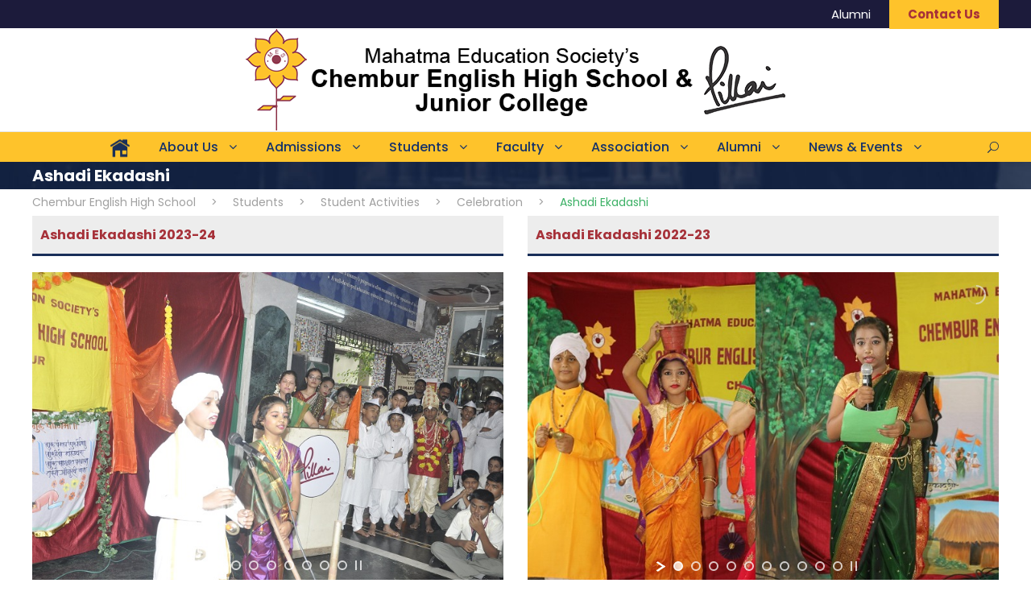

--- FILE ---
content_type: text/html; charset=UTF-8
request_url: https://www.cehs.ac.in/students/student-activities/celebration/ashadi-ekadashi/
body_size: 13818
content:
<!DOCTYPE html>
<html dir="ltr" lang="en-US" prefix="og: https://ogp.me/ns#" class="no-js">
<head>
	<meta charset="UTF-8">
	<meta name="viewport" content="width=device-width, initial-scale=1">
	<link rel="profile" href="http://gmpg.org/xfn/11">
	<link rel="pingback" href="https://www.cehs.ac.in/xmlrpc.php">
	<title>Ashadi Ekadashi - Chembur English High School</title>
	<style>img:is([sizes="auto" i], [sizes^="auto," i]) { contain-intrinsic-size: 3000px 1500px }</style>
	
		<!-- All in One SEO Pro 4.7.0 - aioseo.com -->
		<meta name="description" content="Chembur English High School, CEHS, Mahatma Education Society, MES, Chembur School, Mahatma School, Pillai School, Mahatma English Medium School, Maharashtra State Board for Secondary and Higher Secondary Education, Mahatma Chembur School, Mahatma SSC School, Chembur Campus, Pillai Group of Institutions, Students, Student Activities, Celebration, Ashadi Ekadashi" />
		<meta name="robots" content="max-image-preview:large" />
		<link rel="canonical" href="https://www.cehs.ac.in/students/student-activities/celebration/ashadi-ekadashi/" />
		<meta name="generator" content="All in One SEO Pro (AIOSEO) 4.7.0" />
		<meta property="og:locale" content="en_US" />
		<meta property="og:site_name" content="Chembur English High School - CEHS" />
		<meta property="og:type" content="article" />
		<meta property="og:title" content="Ashadi Ekadashi - Chembur English High School" />
		<meta property="og:description" content="Chembur English High School, CEHS, Mahatma Education Society, MES, Chembur School, Mahatma School, Pillai School, Mahatma English Medium School, Maharashtra State Board for Secondary and Higher Secondary Education, Mahatma Chembur School, Mahatma SSC School, Chembur Campus, Pillai Group of Institutions, Students, Student Activities, Celebration, Ashadi Ekadashi" />
		<meta property="og:url" content="https://www.cehs.ac.in/students/student-activities/celebration/ashadi-ekadashi/" />
		<meta property="article:published_time" content="2023-07-31T14:50:42+00:00" />
		<meta property="article:modified_time" content="2023-09-29T08:53:41+00:00" />
		<meta name="twitter:card" content="summary_large_image" />
		<meta name="twitter:title" content="Ashadi Ekadashi - Chembur English High School" />
		<meta name="twitter:description" content="Chembur English High School, CEHS, Mahatma Education Society, MES, Chembur School, Mahatma School, Pillai School, Mahatma English Medium School, Maharashtra State Board for Secondary and Higher Secondary Education, Mahatma Chembur School, Mahatma SSC School, Chembur Campus, Pillai Group of Institutions, Students, Student Activities, Celebration, Ashadi Ekadashi" />
		<script type="application/ld+json" class="aioseo-schema">
			{"@context":"https:\/\/schema.org","@graph":[{"@type":"BreadcrumbList","@id":"https:\/\/www.cehs.ac.in\/students\/student-activities\/celebration\/ashadi-ekadashi\/#breadcrumblist","itemListElement":[{"@type":"ListItem","@id":"https:\/\/www.cehs.ac.in\/#listItem","position":1,"name":"Home","item":"https:\/\/www.cehs.ac.in\/","nextItem":"https:\/\/www.cehs.ac.in\/students\/academic-calendar\/#listItem"},{"@type":"ListItem","@id":"https:\/\/www.cehs.ac.in\/students\/academic-calendar\/#listItem","position":2,"name":"Students","item":"https:\/\/www.cehs.ac.in\/students\/academic-calendar\/","nextItem":"https:\/\/www.cehs.ac.in\/students\/student-activities\/student-events\/#listItem","previousItem":"https:\/\/www.cehs.ac.in\/#listItem"},{"@type":"ListItem","@id":"https:\/\/www.cehs.ac.in\/students\/student-activities\/student-events\/#listItem","position":3,"name":"Student Activities","item":"https:\/\/www.cehs.ac.in\/students\/student-activities\/student-events\/","nextItem":"https:\/\/www.cehs.ac.in\/students\/student-activities\/celebration\/#listItem","previousItem":"https:\/\/www.cehs.ac.in\/students\/academic-calendar\/#listItem"},{"@type":"ListItem","@id":"https:\/\/www.cehs.ac.in\/students\/student-activities\/celebration\/#listItem","position":4,"name":"Celebration","item":"https:\/\/www.cehs.ac.in\/students\/student-activities\/celebration\/","nextItem":"https:\/\/www.cehs.ac.in\/students\/student-activities\/celebration\/ashadi-ekadashi\/#listItem","previousItem":"https:\/\/www.cehs.ac.in\/students\/student-activities\/student-events\/#listItem"},{"@type":"ListItem","@id":"https:\/\/www.cehs.ac.in\/students\/student-activities\/celebration\/ashadi-ekadashi\/#listItem","position":5,"name":"Ashadi Ekadashi","previousItem":"https:\/\/www.cehs.ac.in\/students\/student-activities\/celebration\/#listItem"}]},{"@type":"Organization","@id":"https:\/\/www.cehs.ac.in\/#organization","name":"CEHS","url":"https:\/\/www.cehs.ac.in\/"},{"@type":"WebPage","@id":"https:\/\/www.cehs.ac.in\/students\/student-activities\/celebration\/ashadi-ekadashi\/#webpage","url":"https:\/\/www.cehs.ac.in\/students\/student-activities\/celebration\/ashadi-ekadashi\/","name":"Ashadi Ekadashi - Chembur English High School","description":"Chembur English High School, CEHS, Mahatma Education Society, MES, Chembur School, Mahatma School, Pillai School, Mahatma English Medium School, Maharashtra State Board for Secondary and Higher Secondary Education, Mahatma Chembur School, Mahatma SSC School, Chembur Campus, Pillai Group of Institutions, Students, Student Activities, Celebration, Ashadi Ekadashi","inLanguage":"en-US","isPartOf":{"@id":"https:\/\/www.cehs.ac.in\/#website"},"breadcrumb":{"@id":"https:\/\/www.cehs.ac.in\/students\/student-activities\/celebration\/ashadi-ekadashi\/#breadcrumblist"},"datePublished":"2023-07-31T14:50:42+00:00","dateModified":"2023-09-29T08:53:41+00:00"},{"@type":"WebSite","@id":"https:\/\/www.cehs.ac.in\/#website","url":"https:\/\/www.cehs.ac.in\/","name":"CEHS","description":"CEHS","inLanguage":"en-US","publisher":{"@id":"https:\/\/www.cehs.ac.in\/#organization"}}]}
		</script>
		<!-- All in One SEO Pro -->

<link rel='dns-prefetch' href='//fonts.googleapis.com' />
<link rel="alternate" type="application/rss+xml" title="Chembur English High School &raquo; Feed" href="https://www.cehs.ac.in/feed/" />
<script type="text/javascript">
/* <![CDATA[ */
window._wpemojiSettings = {"baseUrl":"https:\/\/s.w.org\/images\/core\/emoji\/16.0.1\/72x72\/","ext":".png","svgUrl":"https:\/\/s.w.org\/images\/core\/emoji\/16.0.1\/svg\/","svgExt":".svg","source":{"concatemoji":"https:\/\/www.cehs.ac.in\/wp-includes\/js\/wp-emoji-release.min.js?ver=6.8.3"}};
/*! This file is auto-generated */
!function(s,n){var o,i,e;function c(e){try{var t={supportTests:e,timestamp:(new Date).valueOf()};sessionStorage.setItem(o,JSON.stringify(t))}catch(e){}}function p(e,t,n){e.clearRect(0,0,e.canvas.width,e.canvas.height),e.fillText(t,0,0);var t=new Uint32Array(e.getImageData(0,0,e.canvas.width,e.canvas.height).data),a=(e.clearRect(0,0,e.canvas.width,e.canvas.height),e.fillText(n,0,0),new Uint32Array(e.getImageData(0,0,e.canvas.width,e.canvas.height).data));return t.every(function(e,t){return e===a[t]})}function u(e,t){e.clearRect(0,0,e.canvas.width,e.canvas.height),e.fillText(t,0,0);for(var n=e.getImageData(16,16,1,1),a=0;a<n.data.length;a++)if(0!==n.data[a])return!1;return!0}function f(e,t,n,a){switch(t){case"flag":return n(e,"\ud83c\udff3\ufe0f\u200d\u26a7\ufe0f","\ud83c\udff3\ufe0f\u200b\u26a7\ufe0f")?!1:!n(e,"\ud83c\udde8\ud83c\uddf6","\ud83c\udde8\u200b\ud83c\uddf6")&&!n(e,"\ud83c\udff4\udb40\udc67\udb40\udc62\udb40\udc65\udb40\udc6e\udb40\udc67\udb40\udc7f","\ud83c\udff4\u200b\udb40\udc67\u200b\udb40\udc62\u200b\udb40\udc65\u200b\udb40\udc6e\u200b\udb40\udc67\u200b\udb40\udc7f");case"emoji":return!a(e,"\ud83e\udedf")}return!1}function g(e,t,n,a){var r="undefined"!=typeof WorkerGlobalScope&&self instanceof WorkerGlobalScope?new OffscreenCanvas(300,150):s.createElement("canvas"),o=r.getContext("2d",{willReadFrequently:!0}),i=(o.textBaseline="top",o.font="600 32px Arial",{});return e.forEach(function(e){i[e]=t(o,e,n,a)}),i}function t(e){var t=s.createElement("script");t.src=e,t.defer=!0,s.head.appendChild(t)}"undefined"!=typeof Promise&&(o="wpEmojiSettingsSupports",i=["flag","emoji"],n.supports={everything:!0,everythingExceptFlag:!0},e=new Promise(function(e){s.addEventListener("DOMContentLoaded",e,{once:!0})}),new Promise(function(t){var n=function(){try{var e=JSON.parse(sessionStorage.getItem(o));if("object"==typeof e&&"number"==typeof e.timestamp&&(new Date).valueOf()<e.timestamp+604800&&"object"==typeof e.supportTests)return e.supportTests}catch(e){}return null}();if(!n){if("undefined"!=typeof Worker&&"undefined"!=typeof OffscreenCanvas&&"undefined"!=typeof URL&&URL.createObjectURL&&"undefined"!=typeof Blob)try{var e="postMessage("+g.toString()+"("+[JSON.stringify(i),f.toString(),p.toString(),u.toString()].join(",")+"));",a=new Blob([e],{type:"text/javascript"}),r=new Worker(URL.createObjectURL(a),{name:"wpTestEmojiSupports"});return void(r.onmessage=function(e){c(n=e.data),r.terminate(),t(n)})}catch(e){}c(n=g(i,f,p,u))}t(n)}).then(function(e){for(var t in e)n.supports[t]=e[t],n.supports.everything=n.supports.everything&&n.supports[t],"flag"!==t&&(n.supports.everythingExceptFlag=n.supports.everythingExceptFlag&&n.supports[t]);n.supports.everythingExceptFlag=n.supports.everythingExceptFlag&&!n.supports.flag,n.DOMReady=!1,n.readyCallback=function(){n.DOMReady=!0}}).then(function(){return e}).then(function(){var e;n.supports.everything||(n.readyCallback(),(e=n.source||{}).concatemoji?t(e.concatemoji):e.wpemoji&&e.twemoji&&(t(e.twemoji),t(e.wpemoji)))}))}((window,document),window._wpemojiSettings);
/* ]]> */
</script>
<link rel='stylesheet' id='pro-news-tickerpw_pl_fontawesome-css' href='https://www.cehs.ac.in/wp-content/plugins/PW-Pro-News-Ticker-For-VC//css/fontawesome/font-awesome.css?ver=6.8.3' type='text/css' media='all' />
<link rel='stylesheet' id='pro-news-tickerpw_pl_public-css' href='https://www.cehs.ac.in/wp-content/plugins/PW-Pro-News-Ticker-For-VC//css/public.css?ver=6.8.3' type='text/css' media='all' />
<link rel='stylesheet' id='pro-news-tickerpw_pl_bxslider-css' href='https://www.cehs.ac.in/wp-content/plugins/PW-Pro-News-Ticker-For-VC//css/bx-slider/jquery.bxslider.css?ver=6.8.3' type='text/css' media='all' />
<link rel='stylesheet' id='pro-news-tickerpw_pl_magnific_popup-css' href='https://www.cehs.ac.in/wp-content/plugins/PW-Pro-News-Ticker-For-VC//css/magnific-popup/magnific-popup.css?ver=6.8.3' type='text/css' media='all' />
<link rel='stylesheet' id='pro-news-tickerpw_pl_marquee-css' href='https://www.cehs.ac.in/wp-content/plugins/PW-Pro-News-Ticker-For-VC//css/marquee/imarquee.css?ver=6.8.3' type='text/css' media='all' />
<link rel='stylesheet' id='pro-news-tickerpw_vs_custom_css-css' href='https://www.cehs.ac.in/wp-content/plugins/PW-Pro-News-Ticker-For-VC//css/custom-css.css?ver=6.8.3' type='text/css' media='all' />
<link rel='stylesheet' id='pt-cv-public-style-css' href='https://www.cehs.ac.in/wp-content/plugins/content-views-query-and-display-post-page/public/assets/css/cv.css?ver=4.2' type='text/css' media='all' />
<link rel='stylesheet' id='layerslider-css' href='https://www.cehs.ac.in/wp-content/plugins/LayerSlider/assets/static/layerslider/css/layerslider.css?ver=8.0.1' type='text/css' media='all' />
<style id='wp-emoji-styles-inline-css' type='text/css'>

	img.wp-smiley, img.emoji {
		display: inline !important;
		border: none !important;
		box-shadow: none !important;
		height: 1em !important;
		width: 1em !important;
		margin: 0 0.07em !important;
		vertical-align: -0.1em !important;
		background: none !important;
		padding: 0 !important;
	}
</style>
<link rel='stylesheet' id='wp-block-library-css' href='https://www.cehs.ac.in/wp-includes/css/dist/block-library/style.min.css?ver=6.8.3' type='text/css' media='all' />
<style id='classic-theme-styles-inline-css' type='text/css'>
/*! This file is auto-generated */
.wp-block-button__link{color:#fff;background-color:#32373c;border-radius:9999px;box-shadow:none;text-decoration:none;padding:calc(.667em + 2px) calc(1.333em + 2px);font-size:1.125em}.wp-block-file__button{background:#32373c;color:#fff;text-decoration:none}
</style>
<link rel='stylesheet' id='wpzoom-social-icons-block-style-css' href='https://www.cehs.ac.in/wp-content/plugins/social-icons-widget-by-wpzoom/block/dist/style-wpzoom-social-icons.css?ver=4.5.1' type='text/css' media='all' />
<style id='global-styles-inline-css' type='text/css'>
:root{--wp--preset--aspect-ratio--square: 1;--wp--preset--aspect-ratio--4-3: 4/3;--wp--preset--aspect-ratio--3-4: 3/4;--wp--preset--aspect-ratio--3-2: 3/2;--wp--preset--aspect-ratio--2-3: 2/3;--wp--preset--aspect-ratio--16-9: 16/9;--wp--preset--aspect-ratio--9-16: 9/16;--wp--preset--color--black: #000000;--wp--preset--color--cyan-bluish-gray: #abb8c3;--wp--preset--color--white: #ffffff;--wp--preset--color--pale-pink: #f78da7;--wp--preset--color--vivid-red: #cf2e2e;--wp--preset--color--luminous-vivid-orange: #ff6900;--wp--preset--color--luminous-vivid-amber: #fcb900;--wp--preset--color--light-green-cyan: #7bdcb5;--wp--preset--color--vivid-green-cyan: #00d084;--wp--preset--color--pale-cyan-blue: #8ed1fc;--wp--preset--color--vivid-cyan-blue: #0693e3;--wp--preset--color--vivid-purple: #9b51e0;--wp--preset--gradient--vivid-cyan-blue-to-vivid-purple: linear-gradient(135deg,rgba(6,147,227,1) 0%,rgb(155,81,224) 100%);--wp--preset--gradient--light-green-cyan-to-vivid-green-cyan: linear-gradient(135deg,rgb(122,220,180) 0%,rgb(0,208,130) 100%);--wp--preset--gradient--luminous-vivid-amber-to-luminous-vivid-orange: linear-gradient(135deg,rgba(252,185,0,1) 0%,rgba(255,105,0,1) 100%);--wp--preset--gradient--luminous-vivid-orange-to-vivid-red: linear-gradient(135deg,rgba(255,105,0,1) 0%,rgb(207,46,46) 100%);--wp--preset--gradient--very-light-gray-to-cyan-bluish-gray: linear-gradient(135deg,rgb(238,238,238) 0%,rgb(169,184,195) 100%);--wp--preset--gradient--cool-to-warm-spectrum: linear-gradient(135deg,rgb(74,234,220) 0%,rgb(151,120,209) 20%,rgb(207,42,186) 40%,rgb(238,44,130) 60%,rgb(251,105,98) 80%,rgb(254,248,76) 100%);--wp--preset--gradient--blush-light-purple: linear-gradient(135deg,rgb(255,206,236) 0%,rgb(152,150,240) 100%);--wp--preset--gradient--blush-bordeaux: linear-gradient(135deg,rgb(254,205,165) 0%,rgb(254,45,45) 50%,rgb(107,0,62) 100%);--wp--preset--gradient--luminous-dusk: linear-gradient(135deg,rgb(255,203,112) 0%,rgb(199,81,192) 50%,rgb(65,88,208) 100%);--wp--preset--gradient--pale-ocean: linear-gradient(135deg,rgb(255,245,203) 0%,rgb(182,227,212) 50%,rgb(51,167,181) 100%);--wp--preset--gradient--electric-grass: linear-gradient(135deg,rgb(202,248,128) 0%,rgb(113,206,126) 100%);--wp--preset--gradient--midnight: linear-gradient(135deg,rgb(2,3,129) 0%,rgb(40,116,252) 100%);--wp--preset--font-size--small: 13px;--wp--preset--font-size--medium: 20px;--wp--preset--font-size--large: 36px;--wp--preset--font-size--x-large: 42px;--wp--preset--spacing--20: 0.44rem;--wp--preset--spacing--30: 0.67rem;--wp--preset--spacing--40: 1rem;--wp--preset--spacing--50: 1.5rem;--wp--preset--spacing--60: 2.25rem;--wp--preset--spacing--70: 3.38rem;--wp--preset--spacing--80: 5.06rem;--wp--preset--shadow--natural: 6px 6px 9px rgba(0, 0, 0, 0.2);--wp--preset--shadow--deep: 12px 12px 50px rgba(0, 0, 0, 0.4);--wp--preset--shadow--sharp: 6px 6px 0px rgba(0, 0, 0, 0.2);--wp--preset--shadow--outlined: 6px 6px 0px -3px rgba(255, 255, 255, 1), 6px 6px rgba(0, 0, 0, 1);--wp--preset--shadow--crisp: 6px 6px 0px rgba(0, 0, 0, 1);}:where(.is-layout-flex){gap: 0.5em;}:where(.is-layout-grid){gap: 0.5em;}body .is-layout-flex{display: flex;}.is-layout-flex{flex-wrap: wrap;align-items: center;}.is-layout-flex > :is(*, div){margin: 0;}body .is-layout-grid{display: grid;}.is-layout-grid > :is(*, div){margin: 0;}:where(.wp-block-columns.is-layout-flex){gap: 2em;}:where(.wp-block-columns.is-layout-grid){gap: 2em;}:where(.wp-block-post-template.is-layout-flex){gap: 1.25em;}:where(.wp-block-post-template.is-layout-grid){gap: 1.25em;}.has-black-color{color: var(--wp--preset--color--black) !important;}.has-cyan-bluish-gray-color{color: var(--wp--preset--color--cyan-bluish-gray) !important;}.has-white-color{color: var(--wp--preset--color--white) !important;}.has-pale-pink-color{color: var(--wp--preset--color--pale-pink) !important;}.has-vivid-red-color{color: var(--wp--preset--color--vivid-red) !important;}.has-luminous-vivid-orange-color{color: var(--wp--preset--color--luminous-vivid-orange) !important;}.has-luminous-vivid-amber-color{color: var(--wp--preset--color--luminous-vivid-amber) !important;}.has-light-green-cyan-color{color: var(--wp--preset--color--light-green-cyan) !important;}.has-vivid-green-cyan-color{color: var(--wp--preset--color--vivid-green-cyan) !important;}.has-pale-cyan-blue-color{color: var(--wp--preset--color--pale-cyan-blue) !important;}.has-vivid-cyan-blue-color{color: var(--wp--preset--color--vivid-cyan-blue) !important;}.has-vivid-purple-color{color: var(--wp--preset--color--vivid-purple) !important;}.has-black-background-color{background-color: var(--wp--preset--color--black) !important;}.has-cyan-bluish-gray-background-color{background-color: var(--wp--preset--color--cyan-bluish-gray) !important;}.has-white-background-color{background-color: var(--wp--preset--color--white) !important;}.has-pale-pink-background-color{background-color: var(--wp--preset--color--pale-pink) !important;}.has-vivid-red-background-color{background-color: var(--wp--preset--color--vivid-red) !important;}.has-luminous-vivid-orange-background-color{background-color: var(--wp--preset--color--luminous-vivid-orange) !important;}.has-luminous-vivid-amber-background-color{background-color: var(--wp--preset--color--luminous-vivid-amber) !important;}.has-light-green-cyan-background-color{background-color: var(--wp--preset--color--light-green-cyan) !important;}.has-vivid-green-cyan-background-color{background-color: var(--wp--preset--color--vivid-green-cyan) !important;}.has-pale-cyan-blue-background-color{background-color: var(--wp--preset--color--pale-cyan-blue) !important;}.has-vivid-cyan-blue-background-color{background-color: var(--wp--preset--color--vivid-cyan-blue) !important;}.has-vivid-purple-background-color{background-color: var(--wp--preset--color--vivid-purple) !important;}.has-black-border-color{border-color: var(--wp--preset--color--black) !important;}.has-cyan-bluish-gray-border-color{border-color: var(--wp--preset--color--cyan-bluish-gray) !important;}.has-white-border-color{border-color: var(--wp--preset--color--white) !important;}.has-pale-pink-border-color{border-color: var(--wp--preset--color--pale-pink) !important;}.has-vivid-red-border-color{border-color: var(--wp--preset--color--vivid-red) !important;}.has-luminous-vivid-orange-border-color{border-color: var(--wp--preset--color--luminous-vivid-orange) !important;}.has-luminous-vivid-amber-border-color{border-color: var(--wp--preset--color--luminous-vivid-amber) !important;}.has-light-green-cyan-border-color{border-color: var(--wp--preset--color--light-green-cyan) !important;}.has-vivid-green-cyan-border-color{border-color: var(--wp--preset--color--vivid-green-cyan) !important;}.has-pale-cyan-blue-border-color{border-color: var(--wp--preset--color--pale-cyan-blue) !important;}.has-vivid-cyan-blue-border-color{border-color: var(--wp--preset--color--vivid-cyan-blue) !important;}.has-vivid-purple-border-color{border-color: var(--wp--preset--color--vivid-purple) !important;}.has-vivid-cyan-blue-to-vivid-purple-gradient-background{background: var(--wp--preset--gradient--vivid-cyan-blue-to-vivid-purple) !important;}.has-light-green-cyan-to-vivid-green-cyan-gradient-background{background: var(--wp--preset--gradient--light-green-cyan-to-vivid-green-cyan) !important;}.has-luminous-vivid-amber-to-luminous-vivid-orange-gradient-background{background: var(--wp--preset--gradient--luminous-vivid-amber-to-luminous-vivid-orange) !important;}.has-luminous-vivid-orange-to-vivid-red-gradient-background{background: var(--wp--preset--gradient--luminous-vivid-orange-to-vivid-red) !important;}.has-very-light-gray-to-cyan-bluish-gray-gradient-background{background: var(--wp--preset--gradient--very-light-gray-to-cyan-bluish-gray) !important;}.has-cool-to-warm-spectrum-gradient-background{background: var(--wp--preset--gradient--cool-to-warm-spectrum) !important;}.has-blush-light-purple-gradient-background{background: var(--wp--preset--gradient--blush-light-purple) !important;}.has-blush-bordeaux-gradient-background{background: var(--wp--preset--gradient--blush-bordeaux) !important;}.has-luminous-dusk-gradient-background{background: var(--wp--preset--gradient--luminous-dusk) !important;}.has-pale-ocean-gradient-background{background: var(--wp--preset--gradient--pale-ocean) !important;}.has-electric-grass-gradient-background{background: var(--wp--preset--gradient--electric-grass) !important;}.has-midnight-gradient-background{background: var(--wp--preset--gradient--midnight) !important;}.has-small-font-size{font-size: var(--wp--preset--font-size--small) !important;}.has-medium-font-size{font-size: var(--wp--preset--font-size--medium) !important;}.has-large-font-size{font-size: var(--wp--preset--font-size--large) !important;}.has-x-large-font-size{font-size: var(--wp--preset--font-size--x-large) !important;}
:where(.wp-block-post-template.is-layout-flex){gap: 1.25em;}:where(.wp-block-post-template.is-layout-grid){gap: 1.25em;}
:where(.wp-block-columns.is-layout-flex){gap: 2em;}:where(.wp-block-columns.is-layout-grid){gap: 2em;}
:root :where(.wp-block-pullquote){font-size: 1.5em;line-height: 1.6;}
</style>
<link rel='stylesheet' id='gdlr-core-google-font-css' href='https://fonts.googleapis.com/css?family=Poppins%3A100%2C100italic%2C200%2C200italic%2C300%2C300italic%2Cregular%2Citalic%2C500%2C500italic%2C600%2C600italic%2C700%2C700italic%2C800%2C800italic%2C900%2C900italic%7CABeeZee%3Aregular%2Citalic&#038;subset=devanagari%2Clatin%2Clatin-ext&#038;ver=6.8.3' type='text/css' media='all' />
<link rel='stylesheet' id='font-awesome-css' href='https://www.cehs.ac.in/wp-content/plugins/goodlayers-core/plugins/fontawesome/font-awesome.css?ver=6.8.3' type='text/css' media='all' />
<link rel='stylesheet' id='elegant-font-css' href='https://www.cehs.ac.in/wp-content/plugins/goodlayers-core/plugins/elegant/elegant-font.css?ver=6.8.3' type='text/css' media='all' />
<link rel='stylesheet' id='gdlr-core-plugin-css' href='https://www.cehs.ac.in/wp-content/plugins/goodlayers-core/plugins/style.css?ver=1766124624' type='text/css' media='all' />
<link rel='stylesheet' id='gdlr-core-page-builder-css' href='https://www.cehs.ac.in/wp-content/plugins/goodlayers-core/include/css/page-builder.css?ver=6.8.3' type='text/css' media='all' />
<link rel='stylesheet' id='menu-image-css' href='https://www.cehs.ac.in/wp-content/plugins/menu-image/includes/css/menu-image.css?ver=3.13' type='text/css' media='all' />
<link rel='stylesheet' id='dashicons-css' href='https://www.cehs.ac.in/wp-includes/css/dashicons.min.css?ver=6.8.3' type='text/css' media='all' />
<link rel='stylesheet' id='wpzoom-social-icons-socicon-css' href='https://www.cehs.ac.in/wp-content/plugins/social-icons-widget-by-wpzoom/assets/css/wpzoom-socicon.css?ver=1748931882' type='text/css' media='all' />
<link rel='stylesheet' id='wpzoom-social-icons-genericons-css' href='https://www.cehs.ac.in/wp-content/plugins/social-icons-widget-by-wpzoom/assets/css/genericons.css?ver=1748931882' type='text/css' media='all' />
<link rel='stylesheet' id='wpzoom-social-icons-academicons-css' href='https://www.cehs.ac.in/wp-content/plugins/social-icons-widget-by-wpzoom/assets/css/academicons.min.css?ver=1748931882' type='text/css' media='all' />
<link rel='stylesheet' id='wpzoom-social-icons-font-awesome-3-css' href='https://www.cehs.ac.in/wp-content/plugins/social-icons-widget-by-wpzoom/assets/css/font-awesome-3.min.css?ver=1748931882' type='text/css' media='all' />
<link rel='stylesheet' id='wpzoom-social-icons-styles-css' href='https://www.cehs.ac.in/wp-content/plugins/social-icons-widget-by-wpzoom/assets/css/wpzoom-social-icons-styles.css?ver=1748931882' type='text/css' media='all' />
<link rel='stylesheet' id='tablepress-default-css' href='https://www.cehs.ac.in/wp-content/tablepress-combined.min.css?ver=6' type='text/css' media='all' />
<link rel='stylesheet' id='js_composer_front-css' href='https://www.cehs.ac.in/wp-content/plugins/js_composer/assets/css/js_composer.min.css?ver=8.7.2' type='text/css' media='all' />
<link rel='stylesheet' id='kingster-style-core-css' href='https://www.cehs.ac.in/wp-content/themes/kingster/css/style-core.css?ver=6.8.3' type='text/css' media='all' />
<link rel='stylesheet' id='kingster-custom-style-css' href='https://www.cehs.ac.in/wp-content/uploads/kingster-style-custom.css?1766124624&#038;ver=6.8.3' type='text/css' media='all' />
<link rel='preload' as='font'  id='wpzoom-social-icons-font-academicons-woff2-css' href='https://www.cehs.ac.in/wp-content/plugins/social-icons-widget-by-wpzoom/assets/font/academicons.woff2?v=1.9.2'  type='font/woff2' crossorigin />
<link rel='preload' as='font'  id='wpzoom-social-icons-font-fontawesome-3-woff2-css' href='https://www.cehs.ac.in/wp-content/plugins/social-icons-widget-by-wpzoom/assets/font/fontawesome-webfont.woff2?v=4.7.0'  type='font/woff2' crossorigin />
<link rel='preload' as='font'  id='wpzoom-social-icons-font-genericons-woff-css' href='https://www.cehs.ac.in/wp-content/plugins/social-icons-widget-by-wpzoom/assets/font/Genericons.woff'  type='font/woff' crossorigin />
<link rel='preload' as='font'  id='wpzoom-social-icons-font-socicon-woff2-css' href='https://www.cehs.ac.in/wp-content/plugins/social-icons-widget-by-wpzoom/assets/font/socicon.woff2?v=4.5.1'  type='font/woff2' crossorigin />
<link rel='stylesheet' id='kingster-learnpress-css' href='https://www.cehs.ac.in/wp-content/themes/kingster/learnpress/kingster-learnpress.css?ver=6.8.3' type='text/css' media='all' />
<link rel='stylesheet' id='kingster-learnpress-pb-css' href='https://www.cehs.ac.in/wp-content/themes/kingster/learnpress/kingster-learnpress-pb.css?ver=6.8.3' type='text/css' media='all' />
<script type="text/javascript" src="https://www.cehs.ac.in/wp-includes/js/jquery/jquery.min.js?ver=3.7.1" id="jquery-core-js"></script>
<script type="text/javascript" src="https://www.cehs.ac.in/wp-includes/js/jquery/jquery-migrate.min.js?ver=3.4.1" id="jquery-migrate-js"></script>
<script type="text/javascript" src="https://www.cehs.ac.in/wp-content/plugins/PW-Pro-News-Ticker-For-VC/js/bx-slider/jquery.bxslider.js?ver=6.8.3" id="pro-news-tickerpw_pl_bxslider-js"></script>
<script type="text/javascript" src="https://www.cehs.ac.in/wp-content/plugins/PW-Pro-News-Ticker-For-VC/js/magnific-popup/jquery.magnific-popup.js?ver=6.8.3" id="pro-news-tickerpw_pl_magnific_popup-js"></script>
<script type="text/javascript" src="https://www.cehs.ac.in/wp-content/plugins/PW-Pro-News-Ticker-For-VC/js/marquee/imarquee.js?ver=6.8.3" id="pro-news-tickerpw_pl_marquee-js"></script>
<script type="text/javascript" id="layerslider-utils-js-extra">
/* <![CDATA[ */
var LS_Meta = {"v":"8.0.1","fixGSAP":"1"};
/* ]]> */
</script>
<script type="text/javascript" src="https://www.cehs.ac.in/wp-content/plugins/LayerSlider/assets/static/layerslider/js/layerslider.utils.js?ver=8.0.1" id="layerslider-utils-js"></script>
<script type="text/javascript" src="https://www.cehs.ac.in/wp-content/plugins/LayerSlider/assets/static/layerslider/js/layerslider.kreaturamedia.jquery.js?ver=8.0.1" id="layerslider-js"></script>
<script type="text/javascript" src="https://www.cehs.ac.in/wp-content/plugins/LayerSlider/assets/static/layerslider/js/layerslider.transitions.js?ver=8.0.1" id="layerslider-transitions-js"></script>
<!--[if lt IE 9]>
<script type="text/javascript" src="https://www.cehs.ac.in/wp-content/themes/kingster/js/html5.js?ver=6.8.3" id="kingster-html5js-js"></script>
<![endif]-->
<script type="text/javascript" src="https://www.cehs.ac.in/wp-content/themes/kingster/learnpress/kingster-learnpress.js?ver=6.8.3" id="kingster-learnpress-js"></script>
<script></script><meta name="generator" content="Powered by LayerSlider 8.0.1 - Build Heros, Sliders, and Popups. Create Animations and Beautiful, Rich Web Content as Easy as Never Before on WordPress." />
<!-- LayerSlider updates and docs at: https://layerslider.com -->
<link rel="https://api.w.org/" href="https://www.cehs.ac.in/wp-json/" /><link rel="alternate" title="JSON" type="application/json" href="https://www.cehs.ac.in/wp-json/wp/v2/pages/12471" /><link rel="EditURI" type="application/rsd+xml" title="RSD" href="https://www.cehs.ac.in/xmlrpc.php?rsd" />
<link rel='shortlink' href='https://www.cehs.ac.in/?p=12471' />
<link rel="alternate" title="oEmbed (JSON)" type="application/json+oembed" href="https://www.cehs.ac.in/wp-json/oembed/1.0/embed?url=https%3A%2F%2Fwww.cehs.ac.in%2Fstudents%2Fstudent-activities%2Fcelebration%2Fashadi-ekadashi%2F" />
<link rel="alternate" title="oEmbed (XML)" type="text/xml+oembed" href="https://www.cehs.ac.in/wp-json/oembed/1.0/embed?url=https%3A%2F%2Fwww.cehs.ac.in%2Fstudents%2Fstudent-activities%2Fcelebration%2Fashadi-ekadashi%2F&#038;format=xml" />
			<style type="text/css">
				.gllr_image_row {
					clear: both;
				}
			</style>
			<meta name="generator" content="Powered by WPBakery Page Builder - drag and drop page builder for WordPress."/>
<link rel="icon" href="https://www.cehs.ac.in/wp-content/uploads/2023/06/mes-favicon.png" sizes="32x32" />
<link rel="icon" href="https://www.cehs.ac.in/wp-content/uploads/2023/06/mes-favicon.png" sizes="192x192" />
<link rel="apple-touch-icon" href="https://www.cehs.ac.in/wp-content/uploads/2023/06/mes-favicon.png" />
<meta name="msapplication-TileImage" content="https://www.cehs.ac.in/wp-content/uploads/2023/06/mes-favicon.png" />
		<style type="text/css" id="wp-custom-css">
			.kingster-body h4 {
    font-size: 18px;
}		</style>
		<noscript><style> .wpb_animate_when_almost_visible { opacity: 1; }</style></noscript></head>

<body class="wp-singular page-template-default page page-id-12471 page-child parent-pageid-6257 wp-theme-kingster gllr_kingster gdlr-core-body kingster-body kingster-body-front kingster-full  kingster-with-sticky-navigation  kingster-blockquote-style-1 gdlr-core-link-to-lightbox wpb-js-composer js-comp-ver-8.7.2 vc_responsive">
<div class="kingster-mobile-header-wrap" ><div class="kingster-mobile-header kingster-header-background kingster-style-slide kingster-sticky-mobile-navigation " id="kingster-mobile-header" ><div class="kingster-mobile-header-container kingster-container clearfix" ><div class="kingster-logo  kingster-item-pdlr"><div class="kingster-logo-inner"><a class="" href="https://www.cehs.ac.in/" ><img  src="https://www.cehs.ac.in/wp-content/uploads/2025/10/cehs-header-new.png" width="700" height="126"  srcset="https://www.cehs.ac.in/wp-content/uploads/2025/10/cehs-header-new-400x72.png 400w, https://www.cehs.ac.in/wp-content/uploads/2025/10/cehs-header-new.png 700w"  sizes="(max-width: 767px) 100vw, (max-width: 1150px) 100vw, 1150px"  alt=""  /></a></div></div><div class="kingster-mobile-menu-right" ><div class="kingster-main-menu-search" id="kingster-mobile-top-search" ><i class="fa fa-search" ></i></div><div class="kingster-top-search-wrap" >
	<div class="kingster-top-search-close" ></div>

	<div class="kingster-top-search-row" >
		<div class="kingster-top-search-cell" >
			<form role="search" method="get" class="search-form" action="https://www.cehs.ac.in/">
	<input type="text" class="search-field kingster-title-font" placeholder="Search..." value="" name="s">
	<div class="kingster-top-search-submit"><i class="fa fa-search" ></i></div>
	<input type="submit" class="search-submit" value="Search">
	<div class="kingster-top-search-close"><i class="icon_close" ></i></div>
	<input type="hidden" name="ref" value="course"/><input type="hidden" name="post_type" value="lp_course"/>	
</form>
		</div>
	</div>

</div>
<div class="kingster-mobile-menu" ><a class="kingster-mm-menu-button kingster-mobile-menu-button kingster-mobile-button-hamburger" href="#kingster-mobile-menu" ><span></span></a><div class="kingster-mm-menu-wrap kingster-navigation-font" id="kingster-mobile-menu" data-slide="right" ><ul id="menu-main-navigation" class="m-menu"><li class="menu-item menu-item-type-custom menu-item-object-custom menu-item-home menu-item-12033"><a href="https://www.cehs.ac.in/" class="menu-image-title-hide menu-image-not-hovered"><span class="menu-image-title-hide menu-image-title">Home</span><img width="24" height="24" src="https://www.cehs.ac.in/wp-content/uploads/2023/07/home-5-32-24x24.png" class="menu-image menu-image-title-hide" alt="home-5-32" decoding="async" /></a></li>
<li class="menu-item menu-item-type-post_type menu-item-object-page menu-item-has-children menu-item-6342"><a href="https://www.cehs.ac.in/about-us/the-institute/">About Us</a>
<ul class="sub-menu">
	<li class="menu-item menu-item-type-post_type menu-item-object-page menu-item-5318"><a href="https://www.cehs.ac.in/about-us/the-institute/">The Institute</a></li>
	<li class="menu-item menu-item-type-post_type menu-item-object-page menu-item-5317"><a href="https://www.cehs.ac.in/about-us/leadership/">Leadership</a></li>
	<li class="menu-item menu-item-type-post_type menu-item-object-page menu-item-6669"><a href="https://www.cehs.ac.in/about-us/academic-infrastructure/">Academic Infrastructure</a></li>
	<li class="menu-item menu-item-type-post_type menu-item-object-page menu-item-13155"><a href="https://www.cehs.ac.in/about-us/awards-and-achievements/">Awards and Achievements</a></li>
	<li class="menu-item menu-item-type-post_type menu-item-object-page menu-item-5264"><a href="https://www.cehs.ac.in/about-us/contact-us/">Contact Us</a></li>
</ul>
</li>
<li class="menu-item menu-item-type-post_type menu-item-object-page menu-item-has-children menu-item-11169"><a href="https://www.cehs.ac.in/admissions/child-protection-policy/">Admissions</a>
<ul class="sub-menu">
	<li class="menu-item menu-item-type-post_type menu-item-object-page menu-item-13142"><a href="https://www.cehs.ac.in/admissions/child-protection-policy/">Child Protection Policy</a></li>
</ul>
</li>
<li class="menu-item menu-item-type-post_type menu-item-object-page current-page-ancestor menu-item-has-children menu-item-6360"><a href="https://www.cehs.ac.in/students/academic-calendar/">Students</a>
<ul class="sub-menu">
	<li class="menu-item menu-item-type-post_type menu-item-object-page menu-item-6336"><a href="https://www.cehs.ac.in/students/academic-calendar/">Academic Calendar</a></li>
	<li class="menu-item menu-item-type-post_type menu-item-object-page current-page-ancestor menu-item-has-children menu-item-6328"><a href="https://www.cehs.ac.in/students/student-activities/student-events/">Student Activities</a>
	<ul class="sub-menu">
		<li class="menu-item menu-item-type-post_type menu-item-object-page menu-item-6408"><a href="https://www.cehs.ac.in/students/student-activities/student-events/">Student Events</a></li>
		<li class="menu-item menu-item-type-post_type menu-item-object-page menu-item-11420"><a href="https://www.cehs.ac.in/students/student-activities/annual-events/">Annual Events</a></li>
		<li class="menu-item menu-item-type-post_type menu-item-object-page menu-item-8941"><a href="https://www.cehs.ac.in/students/student-activities/awareness/">Awareness</a></li>
		<li class="menu-item menu-item-type-post_type menu-item-object-page menu-item-9244"><a href="https://www.cehs.ac.in/students/student-activities/exhibition/">Exhibition</a></li>
		<li class="menu-item menu-item-type-post_type menu-item-object-page menu-item-6329"><a href="https://www.cehs.ac.in/students/student-activities/industrial-visits/">Industrial Visits</a></li>
		<li class="menu-item menu-item-type-post_type menu-item-object-page menu-item-6330"><a href="https://www.cehs.ac.in/students/student-activities/seminars-and-workshops/">Seminars and Workshops</a></li>
		<li class="menu-item menu-item-type-post_type menu-item-object-page menu-item-6331"><a href="https://www.cehs.ac.in/students/student-activities/co-curricular-activities/">Co-curricular Activities</a></li>
		<li class="menu-item menu-item-type-post_type menu-item-object-page menu-item-6332"><a href="https://www.cehs.ac.in/students/student-activities/competition/">Competition</a></li>
		<li class="menu-item menu-item-type-post_type menu-item-object-page current-page-ancestor menu-item-6333"><a href="https://www.cehs.ac.in/students/student-activities/celebration/">Celebration</a></li>
	</ul>
</li>
	<li class="menu-item menu-item-type-post_type menu-item-object-page menu-item-6341"><a href="https://www.cehs.ac.in/students/examination-schedule/">Examination Schedule</a></li>
	<li class="menu-item menu-item-type-post_type menu-item-object-page menu-item-6335"><a href="https://www.cehs.ac.in/students/student-awards-and-achievements/">Student Awards and Achievements</a></li>
	<li class="menu-item menu-item-type-post_type menu-item-object-page menu-item-has-children menu-item-6327"><a href="https://www.cehs.ac.in/students/sports-and-games/sports-reports/">Sports and Games</a>
	<ul class="sub-menu">
		<li class="menu-item menu-item-type-post_type menu-item-object-page menu-item-9434"><a href="https://www.cehs.ac.in/students/sports-and-games/sports-reports/">Sports Reports</a></li>
		<li class="menu-item menu-item-type-post_type menu-item-object-page menu-item-9435"><a href="https://www.cehs.ac.in/students/sports-and-games/sports-events/">Sports Events</a></li>
	</ul>
</li>
</ul>
</li>
<li class="menu-item menu-item-type-post_type menu-item-object-page menu-item-has-children menu-item-6394"><a href="https://www.cehs.ac.in/faculty/faculty-directory/">Faculty</a>
<ul class="sub-menu">
	<li class="menu-item menu-item-type-post_type menu-item-object-page menu-item-6395"><a href="https://www.cehs.ac.in/faculty/faculty-directory/">Faculty Directory</a></li>
	<li class="menu-item menu-item-type-post_type menu-item-object-page menu-item-10364"><a href="https://www.cehs.ac.in/faculty/faculty-awards-and-achievements/">Faculty Awards and Achievements</a></li>
</ul>
</li>
<li class="menu-item menu-item-type-post_type menu-item-object-page menu-item-has-children menu-item-6334"><a href="https://www.cehs.ac.in/association/">Association</a>
<ul class="sub-menu">
	<li class="menu-item menu-item-type-post_type menu-item-object-page menu-item-10349"><a href="https://www.cehs.ac.in/association/ngo/">NGO</a></li>
	<li class="menu-item menu-item-type-post_type menu-item-object-page menu-item-10343"><a href="https://www.cehs.ac.in/association/sibc/">SIBC</a></li>
	<li class="menu-item menu-item-type-post_type menu-item-object-page menu-item-10341"><a href="https://www.cehs.ac.in/association/illumine/">Illumine</a></li>
	<li class="menu-item menu-item-type-post_type menu-item-object-page menu-item-10338"><a href="https://www.cehs.ac.in/association/cmca/">CMCA</a></li>
	<li class="menu-item menu-item-type-post_type menu-item-object-page menu-item-10337"><a href="https://www.cehs.ac.in/association/barc/">BARC</a></li>
	<li class="menu-item menu-item-type-post_type menu-item-object-page menu-item-10359"><a href="https://www.cehs.ac.in/association/inner-wheel/">Inner Wheel</a></li>
</ul>
</li>
<li class="menu-item menu-item-type-post_type menu-item-object-page menu-item-has-children menu-item-5917"><a href="https://www.cehs.ac.in/alumni/alumni-events/">Alumni</a>
<ul class="sub-menu">
	<li class="menu-item menu-item-type-post_type menu-item-object-page menu-item-6337"><a href="https://www.cehs.ac.in/alumni/alumni-events/">Alumni Events</a></li>
	<li class="menu-item menu-item-type-post_type menu-item-object-page menu-item-6338"><a href="https://www.cehs.ac.in/alumni/alumni-registration/">Alumni Registration</a></li>
</ul>
</li>
<li class="menu-item menu-item-type-post_type menu-item-object-page menu-item-has-children menu-item-6405"><a href="https://www.cehs.ac.in/news-events/news-notifications/">News &#038; Events</a>
<ul class="sub-menu">
	<li class="menu-item menu-item-type-post_type menu-item-object-page menu-item-6407"><a href="https://www.cehs.ac.in/news-events/news-notifications/">News &#038; Notifications</a></li>
	<li class="menu-item menu-item-type-post_type menu-item-object-page menu-item-6406"><a href="https://www.cehs.ac.in/news-events/events/">Events</a></li>
</ul>
</li>
</ul></div></div></div></div></div></div><div class="kingster-body-outer-wrapper ">
		<div class="kingster-body-wrapper clearfix  kingster-with-frame">
	<div class="kingster-top-bar" ><div class="kingster-top-bar-background" ></div><div class="kingster-top-bar-container kingster-container " ><div class="kingster-top-bar-container-inner clearfix" ><div class="kingster-top-bar-right kingster-item-pdlr"><ul id="kingster-top-bar-menu" class="sf-menu kingster-top-bar-menu kingster-top-bar-right-menu"><li  class="menu-item menu-item-type-post_type menu-item-object-page menu-item-5727 kingster-normal-menu"><a href="https://www.cehs.ac.in/alumni/alumni-events/">Alumni</a></li>
</ul><div class="kingster-top-bar-right-social" ></div><a class="kingster-top-bar-right-button" href="https://www.cehs.ac.in/about-us/contact-us/" target="_blank"  >Contact Us</a></div></div></div></div>	
<header class="kingster-header-wrap kingster-header-style-bar kingster-header-background  kingster-style-center" >
	<div class="kingster-header-container clearfix  kingster-container">
		<div class="kingster-header-container-inner">
		<div class="kingster-logo  kingster-item-pdlr"><div class="kingster-logo-inner"><a class="" href="https://www.cehs.ac.in/" ><img  src="https://www.cehs.ac.in/wp-content/uploads/2025/10/cehs-header-new.png" width="700" height="126"  srcset="https://www.cehs.ac.in/wp-content/uploads/2025/10/cehs-header-new-400x72.png 400w, https://www.cehs.ac.in/wp-content/uploads/2025/10/cehs-header-new.png 700w"  sizes="(max-width: 767px) 100vw, (max-width: 1150px) 100vw, 1150px"  alt=""  /></a></div></div>		</div>
	</div>
</header><!-- header -->
<div class="kingster-navigation-bar-wrap  kingster-style-solid kingster-sticky-navigation kingster-sticky-navigation-height kingster-style-center  kingster-style-fixed" >
	<div class="kingster-navigation-background" ></div>
	<div class="kingster-navigation-container clearfix  kingster-container">
				<div class="kingster-navigation kingster-item-pdlr clearfix kingster-navigation-submenu-indicator " >
		<div class="kingster-main-menu" id="kingster-main-menu" ><ul id="menu-main-navigation-1" class="sf-menu"><li  class="menu-item menu-item-type-custom menu-item-object-custom menu-item-home menu-item-12033 kingster-normal-menu"><a href="https://www.cehs.ac.in/" class="menu-image-title-hide menu-image-not-hovered"><span class="menu-image-title-hide menu-image-title">Home</span><img width="24" height="24" src="https://www.cehs.ac.in/wp-content/uploads/2023/07/home-5-32-24x24.png" class="menu-image menu-image-title-hide" alt="home-5-32" decoding="async" /></a></li>
<li  class="menu-item menu-item-type-post_type menu-item-object-page menu-item-has-children menu-item-6342 kingster-normal-menu"><a href="https://www.cehs.ac.in/about-us/the-institute/" class="sf-with-ul-pre">About Us</a>
<ul class="sub-menu">
	<li  class="menu-item menu-item-type-post_type menu-item-object-page menu-item-5318" data-size="60"><a href="https://www.cehs.ac.in/about-us/the-institute/">The Institute</a></li>
	<li  class="menu-item menu-item-type-post_type menu-item-object-page menu-item-5317" data-size="60"><a href="https://www.cehs.ac.in/about-us/leadership/">Leadership</a></li>
	<li  class="menu-item menu-item-type-post_type menu-item-object-page menu-item-6669" data-size="60"><a href="https://www.cehs.ac.in/about-us/academic-infrastructure/">Academic Infrastructure</a></li>
	<li  class="menu-item menu-item-type-post_type menu-item-object-page menu-item-13155" data-size="60"><a href="https://www.cehs.ac.in/about-us/awards-and-achievements/">Awards and Achievements</a></li>
	<li  class="menu-item menu-item-type-post_type menu-item-object-page menu-item-5264" data-size="60"><a href="https://www.cehs.ac.in/about-us/contact-us/">Contact Us</a></li>
</ul>
</li>
<li  class="menu-item menu-item-type-post_type menu-item-object-page menu-item-has-children menu-item-11169 kingster-normal-menu"><a href="https://www.cehs.ac.in/admissions/child-protection-policy/" class="sf-with-ul-pre">Admissions</a>
<ul class="sub-menu">
	<li  class="menu-item menu-item-type-post_type menu-item-object-page menu-item-13142" data-size="60"><a href="https://www.cehs.ac.in/admissions/child-protection-policy/">Child Protection Policy</a></li>
</ul>
</li>
<li  class="menu-item menu-item-type-post_type menu-item-object-page current-page-ancestor menu-item-has-children menu-item-6360 kingster-normal-menu"><a href="https://www.cehs.ac.in/students/academic-calendar/" class="sf-with-ul-pre">Students</a>
<ul class="sub-menu">
	<li  class="menu-item menu-item-type-post_type menu-item-object-page menu-item-6336" data-size="60"><a href="https://www.cehs.ac.in/students/academic-calendar/">Academic Calendar</a></li>
	<li  class="menu-item menu-item-type-post_type menu-item-object-page current-page-ancestor menu-item-has-children menu-item-6328" data-size="60"><a href="https://www.cehs.ac.in/students/student-activities/student-events/" class="sf-with-ul-pre">Student Activities</a>
	<ul class="sub-menu">
		<li  class="menu-item menu-item-type-post_type menu-item-object-page menu-item-6408"><a href="https://www.cehs.ac.in/students/student-activities/student-events/">Student Events</a></li>
		<li  class="menu-item menu-item-type-post_type menu-item-object-page menu-item-11420"><a href="https://www.cehs.ac.in/students/student-activities/annual-events/">Annual Events</a></li>
		<li  class="menu-item menu-item-type-post_type menu-item-object-page menu-item-8941"><a href="https://www.cehs.ac.in/students/student-activities/awareness/">Awareness</a></li>
		<li  class="menu-item menu-item-type-post_type menu-item-object-page menu-item-9244"><a href="https://www.cehs.ac.in/students/student-activities/exhibition/">Exhibition</a></li>
		<li  class="menu-item menu-item-type-post_type menu-item-object-page menu-item-6329"><a href="https://www.cehs.ac.in/students/student-activities/industrial-visits/">Industrial Visits</a></li>
		<li  class="menu-item menu-item-type-post_type menu-item-object-page menu-item-6330"><a href="https://www.cehs.ac.in/students/student-activities/seminars-and-workshops/">Seminars and Workshops</a></li>
		<li  class="menu-item menu-item-type-post_type menu-item-object-page menu-item-6331"><a href="https://www.cehs.ac.in/students/student-activities/co-curricular-activities/">Co-curricular Activities</a></li>
		<li  class="menu-item menu-item-type-post_type menu-item-object-page menu-item-6332"><a href="https://www.cehs.ac.in/students/student-activities/competition/">Competition</a></li>
		<li  class="menu-item menu-item-type-post_type menu-item-object-page current-page-ancestor menu-item-6333"><a href="https://www.cehs.ac.in/students/student-activities/celebration/">Celebration</a></li>
	</ul>
</li>
	<li  class="menu-item menu-item-type-post_type menu-item-object-page menu-item-6341" data-size="60"><a href="https://www.cehs.ac.in/students/examination-schedule/">Examination Schedule</a></li>
	<li  class="menu-item menu-item-type-post_type menu-item-object-page menu-item-6335" data-size="60"><a href="https://www.cehs.ac.in/students/student-awards-and-achievements/">Student Awards and Achievements</a></li>
	<li  class="menu-item menu-item-type-post_type menu-item-object-page menu-item-has-children menu-item-6327" data-size="60"><a href="https://www.cehs.ac.in/students/sports-and-games/sports-reports/" class="sf-with-ul-pre">Sports and Games</a>
	<ul class="sub-menu">
		<li  class="menu-item menu-item-type-post_type menu-item-object-page menu-item-9434"><a href="https://www.cehs.ac.in/students/sports-and-games/sports-reports/">Sports Reports</a></li>
		<li  class="menu-item menu-item-type-post_type menu-item-object-page menu-item-9435"><a href="https://www.cehs.ac.in/students/sports-and-games/sports-events/">Sports Events</a></li>
	</ul>
</li>
</ul>
</li>
<li  class="menu-item menu-item-type-post_type menu-item-object-page menu-item-has-children menu-item-6394 kingster-normal-menu"><a href="https://www.cehs.ac.in/faculty/faculty-directory/" class="sf-with-ul-pre">Faculty</a>
<ul class="sub-menu">
	<li  class="menu-item menu-item-type-post_type menu-item-object-page menu-item-6395" data-size="60"><a href="https://www.cehs.ac.in/faculty/faculty-directory/">Faculty Directory</a></li>
	<li  class="menu-item menu-item-type-post_type menu-item-object-page menu-item-10364" data-size="60"><a href="https://www.cehs.ac.in/faculty/faculty-awards-and-achievements/">Faculty Awards and Achievements</a></li>
</ul>
</li>
<li  class="menu-item menu-item-type-post_type menu-item-object-page menu-item-has-children menu-item-6334 kingster-normal-menu"><a href="https://www.cehs.ac.in/association/" class="sf-with-ul-pre">Association</a>
<ul class="sub-menu">
	<li  class="menu-item menu-item-type-post_type menu-item-object-page menu-item-10349" data-size="60"><a href="https://www.cehs.ac.in/association/ngo/">NGO</a></li>
	<li  class="menu-item menu-item-type-post_type menu-item-object-page menu-item-10343" data-size="60"><a href="https://www.cehs.ac.in/association/sibc/">SIBC</a></li>
	<li  class="menu-item menu-item-type-post_type menu-item-object-page menu-item-10341" data-size="60"><a href="https://www.cehs.ac.in/association/illumine/">Illumine</a></li>
	<li  class="menu-item menu-item-type-post_type menu-item-object-page menu-item-10338" data-size="60"><a href="https://www.cehs.ac.in/association/cmca/">CMCA</a></li>
	<li  class="menu-item menu-item-type-post_type menu-item-object-page menu-item-10337" data-size="60"><a href="https://www.cehs.ac.in/association/barc/">BARC</a></li>
	<li  class="menu-item menu-item-type-post_type menu-item-object-page menu-item-10359" data-size="60"><a href="https://www.cehs.ac.in/association/inner-wheel/">Inner Wheel</a></li>
</ul>
</li>
<li  class="menu-item menu-item-type-post_type menu-item-object-page menu-item-has-children menu-item-5917 kingster-normal-menu"><a href="https://www.cehs.ac.in/alumni/alumni-events/" class="sf-with-ul-pre">Alumni</a>
<ul class="sub-menu">
	<li  class="menu-item menu-item-type-post_type menu-item-object-page menu-item-6337" data-size="60"><a href="https://www.cehs.ac.in/alumni/alumni-events/">Alumni Events</a></li>
	<li  class="menu-item menu-item-type-post_type menu-item-object-page menu-item-6338" data-size="60"><a href="https://www.cehs.ac.in/alumni/alumni-registration/">Alumni Registration</a></li>
</ul>
</li>
<li  class="menu-item menu-item-type-post_type menu-item-object-page menu-item-has-children menu-item-6405 kingster-normal-menu"><a href="https://www.cehs.ac.in/news-events/news-notifications/" class="sf-with-ul-pre">News &#038; Events</a>
<ul class="sub-menu">
	<li  class="menu-item menu-item-type-post_type menu-item-object-page menu-item-6407" data-size="60"><a href="https://www.cehs.ac.in/news-events/news-notifications/">News &#038; Notifications</a></li>
	<li  class="menu-item menu-item-type-post_type menu-item-object-page menu-item-6406" data-size="60"><a href="https://www.cehs.ac.in/news-events/events/">Events</a></li>
</ul>
</li>
</ul><div class="kingster-navigation-slide-bar" id="kingster-navigation-slide-bar" ></div></div><div class="kingster-main-menu-right-wrap clearfix  kingster-item-mglr kingster-navigation-top" ><div class="kingster-main-menu-search" id="kingster-top-search" ><i class="icon_search" ></i></div><div class="kingster-top-search-wrap" >
	<div class="kingster-top-search-close" ></div>

	<div class="kingster-top-search-row" >
		<div class="kingster-top-search-cell" >
			<form role="search" method="get" class="search-form" action="https://www.cehs.ac.in/">
	<input type="text" class="search-field kingster-title-font" placeholder="Search..." value="" name="s">
	<div class="kingster-top-search-submit"><i class="fa fa-search" ></i></div>
	<input type="submit" class="search-submit" value="Search">
	<div class="kingster-top-search-close"><i class="icon_close" ></i></div>
	<input type="hidden" name="ref" value="course"/><input type="hidden" name="post_type" value="lp_course"/>	
</form>
		</div>
	</div>

</div>
</div>		</div><!-- kingster-navigation -->

	</div><!-- kingster-header-container -->
</div><!-- kingster-navigation-bar-wrap --><div class="kingster-page-title-wrap  kingster-style-custom kingster-left-align" ><div class="kingster-header-transparent-substitute" ></div><div class="kingster-page-title-overlay"  ></div><div class="kingster-page-title-container kingster-container" ><div class="kingster-page-title-content kingster-item-pdlr"  ><h1 class="kingster-page-title"  >Ashadi Ekadashi</h1></div></div></div><div class="kingster-breadcrumbs"  ><div class="kingster-breadcrumbs-container kingster-container" ><div class="kingster-breadcrumbs-item kingster-item-pdlr" ><!-- Breadcrumb NavXT 7.4.1 -->
<span property="itemListElement" typeof="ListItem"><a property="item" typeof="WebPage" title="Go to Chembur English High School." href="https://www.cehs.ac.in" class="home" ><span property="name">Chembur English High School</span></a><meta property="position" content="1"></span> &gt; <span property="itemListElement" typeof="ListItem"><a property="item" typeof="WebPage" title="Go to Students." href="https://www.cehs.ac.in/students/academic-calendar/" class="post post-page" ><span property="name">Students</span></a><meta property="position" content="2"></span> &gt; <span property="itemListElement" typeof="ListItem"><a property="item" typeof="WebPage" title="Go to Student Activities." href="https://www.cehs.ac.in/students/student-activities/student-events/" class="post post-page" ><span property="name">Student Activities</span></a><meta property="position" content="3"></span> &gt; <span property="itemListElement" typeof="ListItem"><a property="item" typeof="WebPage" title="Go to Celebration." href="https://www.cehs.ac.in/students/student-activities/celebration/" class="post post-page" ><span property="name">Celebration</span></a><meta property="position" content="4"></span> &gt; <span property="itemListElement" typeof="ListItem"><span property="name" class="post post-page current-item">Ashadi Ekadashi</span><meta property="url" content="https://www.cehs.ac.in/students/student-activities/celebration/ashadi-ekadashi/"><meta property="position" content="5"></span></div></div></div>	<div class="kingster-page-wrapper" id="kingster-page-wrapper" ><div class="kingster-content-container kingster-container"><div class="kingster-content-area kingster-item-pdlr kingster-sidebar-style-none clearfix" ><div class="wpb-content-wrapper"><div class="vc_row wpb_row vc_row-fluid"><div class="wpb_column vc_column_container vc_col-sm-6"><div class="vc_column-inner"><div class="wpb_wrapper">
	<div class="wpb_text_column wpb_content_element" >
		<div class="wpb_wrapper">
			<p class="head">Ashadi Ekadashi 2023-24</p>
<script type="text/javascript">jQuery(function() { _initLayerSlider( '#layerslider_107_1bov2bdzmohx4', {createdWith: '7.6.7', sliderVersion: '7.6.7', skin: 'v6', useSrcset: true, skinsPath: 'https://www.cehs.ac.in/wp-content/plugins/LayerSlider/assets/static/layerslider/skins/', performanceMode: true}); });</script><div id="layerslider_107_1bov2bdzmohx4"  class="ls-wp-container fitvidsignore ls-selectable" style="width:730px;height:484px;max-width:730px;margin:0 auto;"><div class="ls-slide" data-ls="duration:4000;transition2d:5;"><img fetchpriority="high" decoding="async" width="730" height="484" src="https://www.cehs.ac.in/wp-content/uploads/2023/07/ashadi-ekadashi-2023-24-1.jpg" class="ls-bg" alt="ashadi-ekadashi-2023-24-1" srcset="https://www.cehs.ac.in/wp-content/uploads/2023/07/ashadi-ekadashi-2023-24-1.jpg 730w, https://www.cehs.ac.in/wp-content/uploads/2023/07/ashadi-ekadashi-2023-24-1-300x199.jpg 300w, https://www.cehs.ac.in/wp-content/uploads/2023/07/ashadi-ekadashi-2023-24-1-120x80.jpg 120w, https://www.cehs.ac.in/wp-content/uploads/2023/07/ashadi-ekadashi-2023-24-1-24x16.jpg 24w, https://www.cehs.ac.in/wp-content/uploads/2023/07/ashadi-ekadashi-2023-24-1-36x24.jpg 36w, https://www.cehs.ac.in/wp-content/uploads/2023/07/ashadi-ekadashi-2023-24-1-48x32.jpg 48w" sizes="(max-width: 730px) 100vw, 730px" /></div><div class="ls-slide" data-ls="duration:4000;transition2d:5;"><img decoding="async" width="730" height="484" src="https://www.cehs.ac.in/wp-content/uploads/2023/07/ashadi-ekadashi-2023-24-2.jpg" class="ls-bg" alt="ashadi-ekadashi-2023-24-2" srcset="https://www.cehs.ac.in/wp-content/uploads/2023/07/ashadi-ekadashi-2023-24-2.jpg 730w, https://www.cehs.ac.in/wp-content/uploads/2023/07/ashadi-ekadashi-2023-24-2-300x199.jpg 300w, https://www.cehs.ac.in/wp-content/uploads/2023/07/ashadi-ekadashi-2023-24-2-120x80.jpg 120w, https://www.cehs.ac.in/wp-content/uploads/2023/07/ashadi-ekadashi-2023-24-2-24x16.jpg 24w, https://www.cehs.ac.in/wp-content/uploads/2023/07/ashadi-ekadashi-2023-24-2-36x24.jpg 36w, https://www.cehs.ac.in/wp-content/uploads/2023/07/ashadi-ekadashi-2023-24-2-48x32.jpg 48w" sizes="(max-width: 730px) 100vw, 730px" /></div><div class="ls-slide" data-ls="duration:4000;transition2d:5;"><img decoding="async" width="730" height="484" src="https://www.cehs.ac.in/wp-content/uploads/2023/07/ashadi-ekadashi-2023-24-3.jpg" class="ls-bg" alt="ashadi-ekadashi-2023-24-3" srcset="https://www.cehs.ac.in/wp-content/uploads/2023/07/ashadi-ekadashi-2023-24-3.jpg 730w, https://www.cehs.ac.in/wp-content/uploads/2023/07/ashadi-ekadashi-2023-24-3-300x199.jpg 300w, https://www.cehs.ac.in/wp-content/uploads/2023/07/ashadi-ekadashi-2023-24-3-120x80.jpg 120w, https://www.cehs.ac.in/wp-content/uploads/2023/07/ashadi-ekadashi-2023-24-3-24x16.jpg 24w, https://www.cehs.ac.in/wp-content/uploads/2023/07/ashadi-ekadashi-2023-24-3-36x24.jpg 36w, https://www.cehs.ac.in/wp-content/uploads/2023/07/ashadi-ekadashi-2023-24-3-48x32.jpg 48w" sizes="(max-width: 730px) 100vw, 730px" /></div><div class="ls-slide" data-ls="duration:4000;transition2d:5;"><img loading="lazy" decoding="async" width="730" height="484" src="https://www.cehs.ac.in/wp-content/uploads/2023/07/ashadi-ekadashi-2023-24-4.jpg" class="ls-bg" alt="ashadi-ekadashi-2023-24-4" srcset="https://www.cehs.ac.in/wp-content/uploads/2023/07/ashadi-ekadashi-2023-24-4.jpg 730w, https://www.cehs.ac.in/wp-content/uploads/2023/07/ashadi-ekadashi-2023-24-4-300x199.jpg 300w, https://www.cehs.ac.in/wp-content/uploads/2023/07/ashadi-ekadashi-2023-24-4-120x80.jpg 120w, https://www.cehs.ac.in/wp-content/uploads/2023/07/ashadi-ekadashi-2023-24-4-24x16.jpg 24w, https://www.cehs.ac.in/wp-content/uploads/2023/07/ashadi-ekadashi-2023-24-4-36x24.jpg 36w, https://www.cehs.ac.in/wp-content/uploads/2023/07/ashadi-ekadashi-2023-24-4-48x32.jpg 48w" sizes="auto, (max-width: 730px) 100vw, 730px" /></div><div class="ls-slide" data-ls="duration:4000;transition2d:5;"><img loading="lazy" decoding="async" width="730" height="484" src="https://www.cehs.ac.in/wp-content/uploads/2023/07/ashadi-ekadashi-2023-24-5.jpg" class="ls-bg" alt="ashadi-ekadashi-2023-24-5" srcset="https://www.cehs.ac.in/wp-content/uploads/2023/07/ashadi-ekadashi-2023-24-5.jpg 730w, https://www.cehs.ac.in/wp-content/uploads/2023/07/ashadi-ekadashi-2023-24-5-300x199.jpg 300w, https://www.cehs.ac.in/wp-content/uploads/2023/07/ashadi-ekadashi-2023-24-5-120x80.jpg 120w, https://www.cehs.ac.in/wp-content/uploads/2023/07/ashadi-ekadashi-2023-24-5-24x16.jpg 24w, https://www.cehs.ac.in/wp-content/uploads/2023/07/ashadi-ekadashi-2023-24-5-36x24.jpg 36w, https://www.cehs.ac.in/wp-content/uploads/2023/07/ashadi-ekadashi-2023-24-5-48x32.jpg 48w" sizes="auto, (max-width: 730px) 100vw, 730px" /></div><div class="ls-slide" data-ls="duration:4000;transition2d:5;"><img loading="lazy" decoding="async" width="730" height="484" src="https://www.cehs.ac.in/wp-content/uploads/2023/07/ashadi-ekadashi-2023-24-6.jpg" class="ls-bg" alt="ashadi-ekadashi-2023-24-6" srcset="https://www.cehs.ac.in/wp-content/uploads/2023/07/ashadi-ekadashi-2023-24-6.jpg 730w, https://www.cehs.ac.in/wp-content/uploads/2023/07/ashadi-ekadashi-2023-24-6-300x199.jpg 300w, https://www.cehs.ac.in/wp-content/uploads/2023/07/ashadi-ekadashi-2023-24-6-120x80.jpg 120w, https://www.cehs.ac.in/wp-content/uploads/2023/07/ashadi-ekadashi-2023-24-6-24x16.jpg 24w, https://www.cehs.ac.in/wp-content/uploads/2023/07/ashadi-ekadashi-2023-24-6-36x24.jpg 36w, https://www.cehs.ac.in/wp-content/uploads/2023/07/ashadi-ekadashi-2023-24-6-48x32.jpg 48w" sizes="auto, (max-width: 730px) 100vw, 730px" /></div><div class="ls-slide" data-ls="duration:4000;transition2d:5;"><img loading="lazy" decoding="async" width="730" height="484" src="https://www.cehs.ac.in/wp-content/uploads/2023/07/ashadi-ekadashi-2023-24-7.jpg" class="ls-bg" alt="ashadi-ekadashi-2023-24-7" srcset="https://www.cehs.ac.in/wp-content/uploads/2023/07/ashadi-ekadashi-2023-24-7.jpg 730w, https://www.cehs.ac.in/wp-content/uploads/2023/07/ashadi-ekadashi-2023-24-7-300x199.jpg 300w, https://www.cehs.ac.in/wp-content/uploads/2023/07/ashadi-ekadashi-2023-24-7-120x80.jpg 120w, https://www.cehs.ac.in/wp-content/uploads/2023/07/ashadi-ekadashi-2023-24-7-24x16.jpg 24w, https://www.cehs.ac.in/wp-content/uploads/2023/07/ashadi-ekadashi-2023-24-7-36x24.jpg 36w, https://www.cehs.ac.in/wp-content/uploads/2023/07/ashadi-ekadashi-2023-24-7-48x32.jpg 48w" sizes="auto, (max-width: 730px) 100vw, 730px" /></div><div class="ls-slide" data-ls="duration:4000;transition2d:5;"><img loading="lazy" decoding="async" width="730" height="484" src="https://www.cehs.ac.in/wp-content/uploads/2023/07/ashadi-ekadashi-2023-24-8.jpg" class="ls-bg" alt="ashadi-ekadashi-2023-24-8" srcset="https://www.cehs.ac.in/wp-content/uploads/2023/07/ashadi-ekadashi-2023-24-8.jpg 730w, https://www.cehs.ac.in/wp-content/uploads/2023/07/ashadi-ekadashi-2023-24-8-300x199.jpg 300w, https://www.cehs.ac.in/wp-content/uploads/2023/07/ashadi-ekadashi-2023-24-8-120x80.jpg 120w, https://www.cehs.ac.in/wp-content/uploads/2023/07/ashadi-ekadashi-2023-24-8-24x16.jpg 24w, https://www.cehs.ac.in/wp-content/uploads/2023/07/ashadi-ekadashi-2023-24-8-36x24.jpg 36w, https://www.cehs.ac.in/wp-content/uploads/2023/07/ashadi-ekadashi-2023-24-8-48x32.jpg 48w" sizes="auto, (max-width: 730px) 100vw, 730px" /></div><div class="ls-slide" data-ls="duration:4000;transition2d:5;"><img loading="lazy" decoding="async" width="730" height="484" src="https://www.cehs.ac.in/wp-content/uploads/2023/07/ashadi-ekadashi-2023-24-9.jpg" class="ls-bg" alt="ashadi-ekadashi-2023-24-9" srcset="https://www.cehs.ac.in/wp-content/uploads/2023/07/ashadi-ekadashi-2023-24-9.jpg 730w, https://www.cehs.ac.in/wp-content/uploads/2023/07/ashadi-ekadashi-2023-24-9-300x199.jpg 300w, https://www.cehs.ac.in/wp-content/uploads/2023/07/ashadi-ekadashi-2023-24-9-120x80.jpg 120w, https://www.cehs.ac.in/wp-content/uploads/2023/07/ashadi-ekadashi-2023-24-9-24x16.jpg 24w, https://www.cehs.ac.in/wp-content/uploads/2023/07/ashadi-ekadashi-2023-24-9-36x24.jpg 36w, https://www.cehs.ac.in/wp-content/uploads/2023/07/ashadi-ekadashi-2023-24-9-48x32.jpg 48w" sizes="auto, (max-width: 730px) 100vw, 730px" /></div><div class="ls-slide" data-ls="duration:4000;transition2d:5;"><img loading="lazy" decoding="async" width="730" height="484" src="https://www.cehs.ac.in/wp-content/uploads/2023/07/ashadi-ekadashi-2023-24-10.jpg" class="ls-bg" alt="ashadi-ekadashi-2023-24-10" srcset="https://www.cehs.ac.in/wp-content/uploads/2023/07/ashadi-ekadashi-2023-24-10.jpg 730w, https://www.cehs.ac.in/wp-content/uploads/2023/07/ashadi-ekadashi-2023-24-10-300x199.jpg 300w, https://www.cehs.ac.in/wp-content/uploads/2023/07/ashadi-ekadashi-2023-24-10-120x80.jpg 120w, https://www.cehs.ac.in/wp-content/uploads/2023/07/ashadi-ekadashi-2023-24-10-24x16.jpg 24w, https://www.cehs.ac.in/wp-content/uploads/2023/07/ashadi-ekadashi-2023-24-10-36x24.jpg 36w, https://www.cehs.ac.in/wp-content/uploads/2023/07/ashadi-ekadashi-2023-24-10-48x32.jpg 48w" sizes="auto, (max-width: 730px) 100vw, 730px" /></div></div>

		</div>
	</div>
</div></div></div><div class="wpb_column vc_column_container vc_col-sm-6"><div class="vc_column-inner"><div class="wpb_wrapper">
	<div class="wpb_text_column wpb_content_element" >
		<div class="wpb_wrapper">
			<p class="head">Ashadi Ekadashi 2022-23</p>
<script type="text/javascript">jQuery(function() { _initLayerSlider( '#layerslider_108_x8xrf8a9mh3r', {createdWith: '7.6.7', sliderVersion: '7.6.7', skin: 'v6', useSrcset: true, skinsPath: 'https://www.cehs.ac.in/wp-content/plugins/LayerSlider/assets/static/layerslider/skins/', performanceMode: true}); });</script><div id="layerslider_108_x8xrf8a9mh3r"  class="ls-wp-container fitvidsignore ls-selectable" style="width:730px;height:486px;max-width:730px;margin:0 auto;"><div class="ls-slide" data-ls="duration:4000;transition2d:5;"><img loading="lazy" decoding="async" width="730" height="486" src="https://www.cehs.ac.in/wp-content/uploads/2023/07/ashadi-ekadashi-2022-23-1.jpg" class="ls-bg" alt="ashadi-ekadashi-2022-23-1" srcset="https://www.cehs.ac.in/wp-content/uploads/2023/07/ashadi-ekadashi-2022-23-1.jpg 730w, https://www.cehs.ac.in/wp-content/uploads/2023/07/ashadi-ekadashi-2022-23-1-300x200.jpg 300w, https://www.cehs.ac.in/wp-content/uploads/2023/07/ashadi-ekadashi-2022-23-1-120x80.jpg 120w, https://www.cehs.ac.in/wp-content/uploads/2023/07/ashadi-ekadashi-2022-23-1-24x16.jpg 24w, https://www.cehs.ac.in/wp-content/uploads/2023/07/ashadi-ekadashi-2022-23-1-36x24.jpg 36w, https://www.cehs.ac.in/wp-content/uploads/2023/07/ashadi-ekadashi-2022-23-1-48x32.jpg 48w" sizes="auto, (max-width: 730px) 100vw, 730px" /></div><div class="ls-slide" data-ls="duration:4000;transition2d:5;"><img loading="lazy" decoding="async" width="730" height="486" src="https://www.cehs.ac.in/wp-content/uploads/2023/07/ashadi-ekadashi-2022-23-2.jpg" class="ls-bg" alt="ashadi-ekadashi-2022-23-2" srcset="https://www.cehs.ac.in/wp-content/uploads/2023/07/ashadi-ekadashi-2022-23-2.jpg 730w, https://www.cehs.ac.in/wp-content/uploads/2023/07/ashadi-ekadashi-2022-23-2-300x200.jpg 300w, https://www.cehs.ac.in/wp-content/uploads/2023/07/ashadi-ekadashi-2022-23-2-120x80.jpg 120w, https://www.cehs.ac.in/wp-content/uploads/2023/07/ashadi-ekadashi-2022-23-2-24x16.jpg 24w, https://www.cehs.ac.in/wp-content/uploads/2023/07/ashadi-ekadashi-2022-23-2-36x24.jpg 36w, https://www.cehs.ac.in/wp-content/uploads/2023/07/ashadi-ekadashi-2022-23-2-48x32.jpg 48w" sizes="auto, (max-width: 730px) 100vw, 730px" /></div><div class="ls-slide" data-ls="duration:4000;transition2d:5;"><img loading="lazy" decoding="async" width="730" height="486" src="https://www.cehs.ac.in/wp-content/uploads/2023/07/ashadi-ekadashi-2022-23-3.jpg" class="ls-bg" alt="ashadi-ekadashi-2022-23-3" srcset="https://www.cehs.ac.in/wp-content/uploads/2023/07/ashadi-ekadashi-2022-23-3.jpg 730w, https://www.cehs.ac.in/wp-content/uploads/2023/07/ashadi-ekadashi-2022-23-3-300x200.jpg 300w, https://www.cehs.ac.in/wp-content/uploads/2023/07/ashadi-ekadashi-2022-23-3-120x80.jpg 120w, https://www.cehs.ac.in/wp-content/uploads/2023/07/ashadi-ekadashi-2022-23-3-24x16.jpg 24w, https://www.cehs.ac.in/wp-content/uploads/2023/07/ashadi-ekadashi-2022-23-3-36x24.jpg 36w, https://www.cehs.ac.in/wp-content/uploads/2023/07/ashadi-ekadashi-2022-23-3-48x32.jpg 48w" sizes="auto, (max-width: 730px) 100vw, 730px" /></div><div class="ls-slide" data-ls="duration:4000;transition2d:5;"><img loading="lazy" decoding="async" width="730" height="486" src="https://www.cehs.ac.in/wp-content/uploads/2023/07/ashadi-ekadashi-2022-23-4.jpg" class="ls-bg" alt="ashadi-ekadashi-2022-23-4" srcset="https://www.cehs.ac.in/wp-content/uploads/2023/07/ashadi-ekadashi-2022-23-4.jpg 730w, https://www.cehs.ac.in/wp-content/uploads/2023/07/ashadi-ekadashi-2022-23-4-300x200.jpg 300w, https://www.cehs.ac.in/wp-content/uploads/2023/07/ashadi-ekadashi-2022-23-4-120x80.jpg 120w, https://www.cehs.ac.in/wp-content/uploads/2023/07/ashadi-ekadashi-2022-23-4-24x16.jpg 24w, https://www.cehs.ac.in/wp-content/uploads/2023/07/ashadi-ekadashi-2022-23-4-36x24.jpg 36w, https://www.cehs.ac.in/wp-content/uploads/2023/07/ashadi-ekadashi-2022-23-4-48x32.jpg 48w" sizes="auto, (max-width: 730px) 100vw, 730px" /></div><div class="ls-slide" data-ls="duration:4000;transition2d:5;"><img loading="lazy" decoding="async" width="730" height="486" src="https://www.cehs.ac.in/wp-content/uploads/2023/07/ashadi-ekadashi-2022-23-5.jpg" class="ls-bg" alt="ashadi-ekadashi-2022-23-5" srcset="https://www.cehs.ac.in/wp-content/uploads/2023/07/ashadi-ekadashi-2022-23-5.jpg 730w, https://www.cehs.ac.in/wp-content/uploads/2023/07/ashadi-ekadashi-2022-23-5-300x200.jpg 300w, https://www.cehs.ac.in/wp-content/uploads/2023/07/ashadi-ekadashi-2022-23-5-120x80.jpg 120w, https://www.cehs.ac.in/wp-content/uploads/2023/07/ashadi-ekadashi-2022-23-5-24x16.jpg 24w, https://www.cehs.ac.in/wp-content/uploads/2023/07/ashadi-ekadashi-2022-23-5-36x24.jpg 36w, https://www.cehs.ac.in/wp-content/uploads/2023/07/ashadi-ekadashi-2022-23-5-48x32.jpg 48w" sizes="auto, (max-width: 730px) 100vw, 730px" /></div><div class="ls-slide" data-ls="duration:4000;transition2d:5;"><img loading="lazy" decoding="async" width="730" height="486" src="https://www.cehs.ac.in/wp-content/uploads/2023/07/ashadi-ekadashi-2022-23-6.jpg" class="ls-bg" alt="ashadi-ekadashi-2022-23-6" srcset="https://www.cehs.ac.in/wp-content/uploads/2023/07/ashadi-ekadashi-2022-23-6.jpg 730w, https://www.cehs.ac.in/wp-content/uploads/2023/07/ashadi-ekadashi-2022-23-6-300x200.jpg 300w, https://www.cehs.ac.in/wp-content/uploads/2023/07/ashadi-ekadashi-2022-23-6-120x80.jpg 120w, https://www.cehs.ac.in/wp-content/uploads/2023/07/ashadi-ekadashi-2022-23-6-24x16.jpg 24w, https://www.cehs.ac.in/wp-content/uploads/2023/07/ashadi-ekadashi-2022-23-6-36x24.jpg 36w, https://www.cehs.ac.in/wp-content/uploads/2023/07/ashadi-ekadashi-2022-23-6-48x32.jpg 48w" sizes="auto, (max-width: 730px) 100vw, 730px" /></div><div class="ls-slide" data-ls="duration:4000;transition2d:5;"><img loading="lazy" decoding="async" width="730" height="486" src="https://www.cehs.ac.in/wp-content/uploads/2023/07/ashadi-ekadashi-2022-23-7.jpg" class="ls-bg" alt="ashadi-ekadashi-2022-23-7" srcset="https://www.cehs.ac.in/wp-content/uploads/2023/07/ashadi-ekadashi-2022-23-7.jpg 730w, https://www.cehs.ac.in/wp-content/uploads/2023/07/ashadi-ekadashi-2022-23-7-300x200.jpg 300w, https://www.cehs.ac.in/wp-content/uploads/2023/07/ashadi-ekadashi-2022-23-7-120x80.jpg 120w, https://www.cehs.ac.in/wp-content/uploads/2023/07/ashadi-ekadashi-2022-23-7-24x16.jpg 24w, https://www.cehs.ac.in/wp-content/uploads/2023/07/ashadi-ekadashi-2022-23-7-36x24.jpg 36w, https://www.cehs.ac.in/wp-content/uploads/2023/07/ashadi-ekadashi-2022-23-7-48x32.jpg 48w" sizes="auto, (max-width: 730px) 100vw, 730px" /></div><div class="ls-slide" data-ls="duration:4000;transition2d:5;"><img loading="lazy" decoding="async" width="730" height="486" src="https://www.cehs.ac.in/wp-content/uploads/2023/07/ashadi-ekadashi-2022-23-8.jpg" class="ls-bg" alt="ashadi-ekadashi-2022-23-8" srcset="https://www.cehs.ac.in/wp-content/uploads/2023/07/ashadi-ekadashi-2022-23-8.jpg 730w, https://www.cehs.ac.in/wp-content/uploads/2023/07/ashadi-ekadashi-2022-23-8-300x200.jpg 300w, https://www.cehs.ac.in/wp-content/uploads/2023/07/ashadi-ekadashi-2022-23-8-120x80.jpg 120w, https://www.cehs.ac.in/wp-content/uploads/2023/07/ashadi-ekadashi-2022-23-8-24x16.jpg 24w, https://www.cehs.ac.in/wp-content/uploads/2023/07/ashadi-ekadashi-2022-23-8-36x24.jpg 36w, https://www.cehs.ac.in/wp-content/uploads/2023/07/ashadi-ekadashi-2022-23-8-48x32.jpg 48w" sizes="auto, (max-width: 730px) 100vw, 730px" /></div><div class="ls-slide" data-ls="duration:4000;transition2d:5;"><img loading="lazy" decoding="async" width="730" height="486" src="https://www.cehs.ac.in/wp-content/uploads/2023/07/ashadi-ekadashi-2022-23-9.jpg" class="ls-bg" alt="ashadi-ekadashi-2022-23-9" srcset="https://www.cehs.ac.in/wp-content/uploads/2023/07/ashadi-ekadashi-2022-23-9.jpg 730w, https://www.cehs.ac.in/wp-content/uploads/2023/07/ashadi-ekadashi-2022-23-9-300x200.jpg 300w, https://www.cehs.ac.in/wp-content/uploads/2023/07/ashadi-ekadashi-2022-23-9-120x80.jpg 120w, https://www.cehs.ac.in/wp-content/uploads/2023/07/ashadi-ekadashi-2022-23-9-24x16.jpg 24w, https://www.cehs.ac.in/wp-content/uploads/2023/07/ashadi-ekadashi-2022-23-9-36x24.jpg 36w, https://www.cehs.ac.in/wp-content/uploads/2023/07/ashadi-ekadashi-2022-23-9-48x32.jpg 48w" sizes="auto, (max-width: 730px) 100vw, 730px" /></div><div class="ls-slide" data-ls="duration:4000;transition2d:5;"><img loading="lazy" decoding="async" width="730" height="486" src="https://www.cehs.ac.in/wp-content/uploads/2023/07/ashadi-ekadashi-2022-23-10.jpg" class="ls-bg" alt="ashadi-ekadashi-2022-23-10" srcset="https://www.cehs.ac.in/wp-content/uploads/2023/07/ashadi-ekadashi-2022-23-10.jpg 730w, https://www.cehs.ac.in/wp-content/uploads/2023/07/ashadi-ekadashi-2022-23-10-300x200.jpg 300w, https://www.cehs.ac.in/wp-content/uploads/2023/07/ashadi-ekadashi-2022-23-10-120x80.jpg 120w, https://www.cehs.ac.in/wp-content/uploads/2023/07/ashadi-ekadashi-2022-23-10-24x16.jpg 24w, https://www.cehs.ac.in/wp-content/uploads/2023/07/ashadi-ekadashi-2022-23-10-36x24.jpg 36w, https://www.cehs.ac.in/wp-content/uploads/2023/07/ashadi-ekadashi-2022-23-10-48x32.jpg 48w" sizes="auto, (max-width: 730px) 100vw, 730px" /></div></div>

		</div>
	</div>
</div></div></div></div>
</div></div></div></div><footer class="" ><div class="kingster-footer-wrapper " ><div class="kingster-footer-container kingster-container clearfix" ><div class="kingster-footer-column kingster-item-pdlr kingster-column-15" ><div id="text-2" class="widget widget_text kingster-widget">			<div class="textwidget"><p><img loading="lazy" decoding="async" src="https://www.cehs.ac.in/wp-content/uploads/2025/10/cehsfooternew.png" alt="" width="300" height="54" class="alignleft size-full wp-image-13548" srcset="https://www.cehs.ac.in/wp-content/uploads/2025/10/cehsfooternew.png 300w, https://www.cehs.ac.in/wp-content/uploads/2025/10/cehsfooternew-24x4.png 24w, https://www.cehs.ac.in/wp-content/uploads/2025/10/cehsfooternew-36x6.png 36w, https://www.cehs.ac.in/wp-content/uploads/2025/10/cehsfooternew-48x9.png 48w" sizes="auto, (max-width: 300px) 100vw, 300px" /><br />
<span class="gdlr-core-space-shortcode" style="margin-top: 5px ;"  ></span></p>
<h2 style="font-size: 16px; color: #ababab; font-weight: 400;">Chembur Naka<br />
Mumbai – 400 071<br />
Maharashtra State, India</h2>
<p><span class="gdlr-core-space-shortcode" style="margin-top: -20px ;"  ></span><br />
Phone No.: <span style="font-size: 15px; color: #ffffff;">022-2522 4856 / 8414</span><br />
Email: <a style="font-size: 15px; color: #ffffff;" href="mailto:cehs@mes.ac.in">cehs@mes.ac.in</a><br />
Website: <a style="font-size: 15px; color: #ffffff;" href="https://cehs.ac.in/">www.cehs.ac.in</a><br />
<a style="font-size: 15px; color: #ffffff;" href="https://en.wikipedia.org/wiki/Chembur_English_High_School" target="_blank" rel="noopener">Wikipedia</a></p>
</div>
		</div></div><div class="kingster-footer-column kingster-item-pdlr kingster-column-15" ><div id="gdlr-core-custom-menu-widget-2" class="widget widget_gdlr-core-custom-menu-widget kingster-widget"><h3 class="kingster-widget-title">Menu</h3><span class="clear"></span><div class="menu-main-navigation-container"><ul id="menu-main-navigation-2" class="gdlr-core-custom-menu-widget gdlr-core-menu-style-plain"><li  class="menu-item menu-item-type-custom menu-item-object-custom menu-item-home menu-item-12033 kingster-normal-menu"><a href="https://www.cehs.ac.in/" class="menu-image-title-hide menu-image-not-hovered"><span class="menu-image-title-hide menu-image-title">Home</span><img width="24" height="24" src="https://www.cehs.ac.in/wp-content/uploads/2023/07/home-5-32-24x24.png" class="menu-image menu-image-title-hide" alt="home-5-32" decoding="async" loading="lazy" /></a></li>
<li  class="menu-item menu-item-type-post_type menu-item-object-page menu-item-6342 kingster-normal-menu"><a href="https://www.cehs.ac.in/about-us/the-institute/" class="sf-with-ul-pre">About Us</a></li>
<li  class="menu-item menu-item-type-post_type menu-item-object-page menu-item-11169 kingster-normal-menu"><a href="https://www.cehs.ac.in/admissions/child-protection-policy/" class="sf-with-ul-pre">Admissions</a></li>
<li  class="menu-item menu-item-type-post_type menu-item-object-page current-page-ancestor menu-item-6360 kingster-normal-menu"><a href="https://www.cehs.ac.in/students/academic-calendar/" class="sf-with-ul-pre">Students</a></li>
<li  class="menu-item menu-item-type-post_type menu-item-object-page menu-item-6394 kingster-normal-menu"><a href="https://www.cehs.ac.in/faculty/faculty-directory/" class="sf-with-ul-pre">Faculty</a></li>
<li  class="menu-item menu-item-type-post_type menu-item-object-page menu-item-6334 kingster-normal-menu"><a href="https://www.cehs.ac.in/association/" class="sf-with-ul-pre">Association</a></li>
<li  class="menu-item menu-item-type-post_type menu-item-object-page menu-item-5917 kingster-normal-menu"><a href="https://www.cehs.ac.in/alumni/alumni-events/" class="sf-with-ul-pre">Alumni</a></li>
<li  class="menu-item menu-item-type-post_type menu-item-object-page menu-item-6405 kingster-normal-menu"><a href="https://www.cehs.ac.in/news-events/news-notifications/" class="sf-with-ul-pre">News &#038; Events</a></li>
</ul></div></div></div><div class="kingster-footer-column kingster-item-pdlr kingster-column-15" ><div id="text-37" class="widget widget_text kingster-widget"><h3 class="kingster-widget-title">Location</h3><span class="clear"></span>			<div class="textwidget"><p><iframe loading="lazy" style="border: 0;" src="https://www.google.com/maps/embed?pb=!1m14!1m8!1m3!1d30169.860480739644!2d72.893747!3d19.05351!3m2!1i1024!2i768!4f13.1!3m3!1m2!1s0x3be7c602cf4db0f7%3A0xd8d182dc6b7a3a0d!2sMahatma%20Education%20Society%60s%20Chembur%20English%20High%20School!5e0!3m2!1sen!2sus!4v1685698935344!5m2!1sen!2sus" width="100%" allowfullscreen=""></iframe></p>
</div>
		</div></div><div class="kingster-footer-column kingster-item-pdlr kingster-column-15" ><div id="zoom-social-icons-widget-2" class="widget zoom-social-icons-widget kingster-widget"><h3 class="kingster-widget-title">Follow us</h3><span class="clear"></span>
		
<ul class="zoom-social-icons-list zoom-social-icons-list--with-canvas zoom-social-icons-list--square zoom-social-icons-list--no-labels">

		
				<li class="zoom-social_icons-list__item">
		<a class="zoom-social_icons-list__link" href="https://www.facebook.com/pillaiuniversity" target="_blank" title="Facebook" >
									
						<span class="screen-reader-text">facebook</span>
			
						<span class="zoom-social_icons-list-span social-icon socicon socicon-facebook" data-hover-rule="background-color" data-hover-color="#0866FF" style="background-color : #0866FF; font-size: 24px; padding:8px" ></span>
			
					</a>
	</li>

	
				<li class="zoom-social_icons-list__item">
		<a class="zoom-social_icons-list__link" href="https://www.instagram.com/pillaiuniversity/" target="_blank" title="" >
									
						<span class="screen-reader-text">instagram</span>
			
						<span class="zoom-social_icons-list-span social-icon socicon socicon-instagram" data-hover-rule="background-color" data-hover-color="#e4405f" style="background-color : #e4405f; font-size: 24px; padding:8px" ></span>
			
					</a>
	</li>

	
				<li class="zoom-social_icons-list__item">
		<a class="zoom-social_icons-list__link" href="https://twitter.com/PillaisAlegria" target="_blank" title="Twitter" >
									
						<span class="screen-reader-text">twitter</span>
			
						<span class="zoom-social_icons-list-span social-icon socicon socicon-twitter" data-hover-rule="background-color" data-hover-color="#1da1f2" style="background-color : #1da1f2; font-size: 24px; padding:8px" ></span>
			
					</a>
	</li>

	
				<li class="zoom-social_icons-list__item">
		<a class="zoom-social_icons-list__link" href="https://www.youtube.com/pillaigrouponline" target="_blank" title="Youtube" >
									
						<span class="screen-reader-text">youtube</span>
			
						<span class="zoom-social_icons-list-span social-icon socicon socicon-youtube" data-hover-rule="background-color" data-hover-color="#e02a20" style="background-color : #e02a20; font-size: 24px; padding:8px" ></span>
			
					</a>
	</li>

	
</ul>

		</div></div></div></div><div class="kingster-copyright-wrapper" ><div class="kingster-copyright-container kingster-container clearfix"><div class="kingster-copyright-left kingster-item-pdlr"><p><a href="https://www.cehs.ac.in">CEHS</a> © <a href="https://www.mes.ac.in" target="_blank">MES</a> | Designed by <a href="https://vidyadevelopment.com/" target="_blank">Vidyadhan Educational Development Private Limited</a> <br /> Campuses: <a href="https://mes.ac.in/about-us/campuses/panvel-campus/" target="_blank">PANVEL</a> | <a href="https://dpgapanvel.ac.in/" target="_blank">NEW PANVEL</a> | <a href="https://mes.ac.in/about-us/campuses/khanda-campus/" target="_blank">KHANDA</a> | <a href="https://mes.ac.in/about-us/campuses/rasayani-campus/" target="_blank">RASAYANI</a> | <a href="https://dpga.ac.in/" target="_blank">GORAI</a> | <a href="https://mes.ac.in/about-us/campuses/chembur-campus/" target="_blank">CHEMBUR</a></p></div><div class="kingster-copyright-right kingster-item-pdlr"><div class="gdlr-core-social-network-item gdlr-core-item-pdb  gdlr-core-none-align" style="padding-bottom: 0px ;"  ><a href="https://www.facebook.com/pillaiuniversity/" target="_blank" class="gdlr-core-social-network-icon" title="facebook"  ><i class="fa fa-facebook" ></i></a><a href="https://in.linkedin.com/company/phcet" target="_blank" class="gdlr-core-social-network-icon" title="linkedin"  ><i class="fa fa-linkedin" ></i></a><a href="https://twitter.com/PillaisAlegria" target="_blank" class="gdlr-core-social-network-icon" title="twitter"  ><i class="fa fa-twitter" ></i></a><a href="https://www.youtube.com/user/pillaigrouponline" target="_blank" class="gdlr-core-social-network-icon" title="youtube"  ><i class="fa fa-youtube" ></i></a><a href="https://www.instagram.com/pillaiuniversity/" target="_blank" class="gdlr-core-social-network-icon" title="instagram"  ><i class="fa fa-instagram" ></i></a></div></div></div></div></footer></div></div><a href="#kingster-top-anchor" class="kingster-footer-back-to-top-button" id="kingster-footer-back-to-top-button"><i class="fa fa-angle-up" ></i></a>
<script type="speculationrules">
{"prefetch":[{"source":"document","where":{"and":[{"href_matches":"\/*"},{"not":{"href_matches":["\/wp-*.php","\/wp-admin\/*","\/wp-content\/uploads\/*","\/wp-content\/*","\/wp-content\/plugins\/*","\/wp-content\/themes\/kingster\/*","\/*\\?(.+)"]}},{"not":{"selector_matches":"a[rel~=\"nofollow\"]"}},{"not":{"selector_matches":".no-prefetch, .no-prefetch a"}}]},"eagerness":"conservative"}]}
</script>
<link rel='stylesheet' id='gllr_stylesheet-css' href='https://www.cehs.ac.in/wp-content/plugins/gallery-plugin/css/frontend_style.css?ver=4.7.5' type='text/css' media='all' />
<link rel='stylesheet' id='gllr_fancybox_stylesheet-css' href='https://www.cehs.ac.in/wp-content/plugins/gallery-plugin/fancybox/jquery.fancybox.min.css?ver=4.7.5' type='text/css' media='all' />
<script type="text/javascript" id="pt-cv-content-views-script-js-extra">
/* <![CDATA[ */
var PT_CV_PUBLIC = {"_prefix":"pt-cv-","page_to_show":"5","_nonce":"cb67e7a5db","is_admin":"","is_mobile":"","ajaxurl":"https:\/\/www.cehs.ac.in\/wp-admin\/admin-ajax.php","lang":"","loading_image_src":"data:image\/gif;base64,R0lGODlhDwAPALMPAMrKygwMDJOTkz09PZWVla+vr3p6euTk5M7OzuXl5TMzMwAAAJmZmWZmZszMzP\/\/\/yH\/[base64]\/wyVlamTi3nSdgwFNdhEJgTJoNyoB9ISYoQmdjiZPcj7EYCAeCF1gEDo4Dz2eIAAAh+QQFCgAPACwCAAAADQANAAAEM\/DJBxiYeLKdX3IJZT1FU0iIg2RNKx3OkZVnZ98ToRD4MyiDnkAh6BkNC0MvsAj0kMpHBAAh+QQFCgAPACwGAAAACQAPAAAEMDC59KpFDll73HkAA2wVY5KgiK5b0RRoI6MuzG6EQqCDMlSGheEhUAgqgUUAFRySIgAh+QQFCgAPACwCAAIADQANAAAEM\/DJKZNLND\/[base64]"};
var PT_CV_PAGINATION = {"first":"\u00ab","prev":"\u2039","next":"\u203a","last":"\u00bb","goto_first":"Go to first page","goto_prev":"Go to previous page","goto_next":"Go to next page","goto_last":"Go to last page","current_page":"Current page is","goto_page":"Go to page"};
/* ]]> */
</script>
<script type="text/javascript" src="https://www.cehs.ac.in/wp-content/plugins/content-views-query-and-display-post-page/public/assets/js/cv.js?ver=4.2" id="pt-cv-content-views-script-js"></script>
<script type="text/javascript" src="https://www.cehs.ac.in/wp-content/plugins/goodlayers-core/plugins/script.js?ver=1766124624" id="gdlr-core-plugin-js"></script>
<script type="text/javascript" id="gdlr-core-page-builder-js-extra">
/* <![CDATA[ */
var gdlr_core_pbf = {"admin":"","video":{"width":"640","height":"360"},"ajax_url":"https:\/\/www.cehs.ac.in\/wp-admin\/admin-ajax.php"};
/* ]]> */
</script>
<script type="text/javascript" src="https://www.cehs.ac.in/wp-content/plugins/goodlayers-core/include/js/page-builder.js?ver=1.3.9" id="gdlr-core-page-builder-js"></script>
<script type="text/javascript" src="https://www.cehs.ac.in/wp-content/plugins/social-icons-widget-by-wpzoom/assets/js/social-icons-widget-frontend.js?ver=1748931882" id="zoom-social-icons-widget-frontend-js"></script>
<script type="text/javascript" src="https://www.cehs.ac.in/wp-content/plugins/page-links-to/dist/new-tab.js?ver=3.3.7" id="page-links-to-js"></script>
<script type="text/javascript" src="https://www.cehs.ac.in/wp-includes/js/jquery/ui/effect.min.js?ver=1.13.3" id="jquery-effects-core-js"></script>
<script type="text/javascript" id="kingster-script-core-js-extra">
/* <![CDATA[ */
var kingster_script_core = {"home_url":"https:\/\/www.cehs.ac.in\/"};
/* ]]> */
</script>
<script type="text/javascript" src="https://www.cehs.ac.in/wp-content/themes/kingster/js/script-core.js?ver=1.0.0" id="kingster-script-core-js"></script>
<script type="text/javascript" id="gllr_enable_lightbox_ios-js-after">
/* <![CDATA[ */
			( function( $ ){
				$( document ).ready( function() {
					$( '#fancybox-overlay' ).css( {
						'width' : $( document ).width()
					} );
				} );
			} )( jQuery );
			
/* ]]> */
</script>
<script type="text/javascript" src="https://www.cehs.ac.in/wp-content/plugins/js_composer/assets/js/dist/js_composer_front.min.js?ver=8.7.2" id="wpb_composer_front_js-js"></script>
<script></script>
</body>
</html>